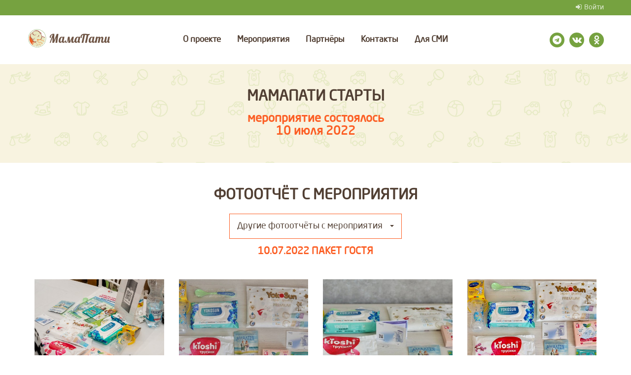

--- FILE ---
content_type: text/html; charset=UTF-8
request_url: https://mamaparty.ru/party/starty/?ALBUMS=406
body_size: 14238
content:
<!DOCTYPE html>
<html lang="ru" prefix="og: http://ogp.me/ns#">
<head>
<!-- Google Tag Manager -->
<!-- End Google Tag Manager -->

    <meta http-equiv="X-UA-Compatible" content="IE=edge">
    <meta name="viewport" content="width=device-width, initial-scale=1.0">

	<meta property="fb:admins" content="AbrosimovMV"/>
	<meta property="og:url" content="https://www.mamaparty.ru/party/starty/"/>
	<meta property="og:site_name" content="www.mamaparty.ru"/>
	<meta property="og:title" content="Приглашаем на Мамапати Старты"/>
	<meta property="og:type" content="website"/>
	<meta property="og:image" content="https://mamaparty.ru/upload/medialibrary/c06/c0624c142daf366f9c92dffec4bc21ce.jpg"/>
	<meta property="og:description" content="В Березы Парк пройдет спортивный праздник для всей семьи!"/>
	<meta name="author" content="Mamaparty.ru">
	<meta name="robots" content="index, follow">

	<meta http-equiv="Content-Type" content="text/html; charset=UTF-8"/>
<meta name="robots" content="index, follow"/>
<meta name="description" content="В Березы Парк пройдет спортивный праздник для всей семьи!"/>
<link href="https://unpkg.com/swiper/swiper-bundle.min.css" type="text/css" rel="stylesheet"/>
<link href="/bitrix/cache/css/s1/mamaparty_new/page_de50ecc40f8d05933ff673de9876d87e/page_de50ecc40f8d05933ff673de9876d87e_v1.css?1750933056385" type="text/css" rel="stylesheet"/>
<link href="/bitrix/cache/css/s1/mamaparty_new/template_d4ee26fe3839883bd8df43ce65a3f99f/template_d4ee26fe3839883bd8df43ce65a3f99f_v1.css?1750932996197417" type="text/css" data-template-style="true" rel="stylesheet"/>
	<title>Приглашаем на Мамапати Старты</title>
	<meta name="SKYPE_TOOLBAR" content="SKYPE_TOOLBAR_PARSER_COMPATIBLE"/>

	<!-- OLD JS AND CSS-->
						
			<!--OLD JS AND CSS -->

	<!--NEW STYLES-->
						<!--<link rel="stylesheet" href="/local/templates/mamaparty_new/style/bootstrap.css" type="text/css">
	<link rel="stylesheet" href="/local/templates/mamaparty_new/style/pushy.css" type="text/css">
	<link rel="stylesheet" href="/local/templates/mamaparty_new/style/style.css" type="text/css">-->

	<!-- load fonts -->
	<link rel="stylesheet" href="/local/templates/mamaparty_new/fonts/font-awesome/css/font-awesome.css" type="text/css">
	<link rel="stylesheet" href="/local/templates/mamaparty_new/fonts/NeoSansPro/NeoSansPro.css" type="text/css">
    <!--
	<link href="https://fonts.googleapis.com/css?family=Open+Sans&amp;subset=cyrillic" rel="stylesheet">
	-->
	<!--NEW STYLES-->

	<!-- load icon -->
	<link rel="icon" href="/local/templates/mamaparty_new/images/logo-64x64.png" sizes="32x32"/>
	<link rel="icon" href="/local/templates/mamaparty_new/images/logo-64x64.png" sizes="64x64"/>
	<!--<link rel="icon" href="images/logo-64x64.png" sizes="192x192" />-->
	<link rel="apple-touch-icon-precomposed" href="/local/templates/mamaparty_new/images/logo-64x64.png"/>
	<meta name="msapplication-TileImage" content="/local/templates/mamaparty_new/images/logo-64x64.png"/>
        <link rel="icon" href="/local/templates/mamaparty_new/images/favicon.svg" sizes="any" type="image/svg+xml">

	<!-- add JS -->
								
	
		


    </head>
<body id="top">
<!-- Google Tag Manager (noscript) -->
<noscript><iframe src="https://www.googletagmanager.com/ns.html?id=GTM-T56T53L" height="0" width="0" style="display:none;visibility:hidden"></iframe></noscript>
<!-- End Google Tag Manager (noscript) -->



<!-- Pushy Menu -->
<!--
		Дубликат верхнего меню для адаптивной версии
 -->
<nav class="pushy pushy-left">
	<div class="menu-main-container">
		
<ul id="menu-main" class="pushy-menu">


	
	
		
							<li class="menu-item"><a href="/about_the_mamaparty/" class="root-item">О проекте</a></li>
			
		
	
	

	
	
		
							<li class="menu-item"><a href="/party/" class="root-item-selected">Мероприятия</a></li>
			
		
	
	

	
	
		
							<li class="menu-item"><a href="/customer/" class="root-item">Партнёры</a></li>
			
		
	
	

	
	
		
							<li class="menu-item"><a href="/contacts/" class="root-item">Контакты</a></li>
			
		
	
	

	
	
		
							<li class="menu-item"><a href="/pressa/" class="root-item">Для СМИ</a></li>
			
		
	
	


</ul>
        <div class="vs_spacer_mono"></div>
		
		<!--<div class="vs_social">
			<a href="https://www.instagram.com/mamaparty_ru/" title="Наш Instagram" target="_blank" rel="noopener"><i class="fa fa-instagram" aria-hidden="true"></i></a>
			<a href="https://vk.com/1mamaparty" title="Мы в VK" target="_blank" rel="noopener"><i class="fa fa-vk" aria-hidden="true"></i></a>
			<a href="https://ok.ru/group/52894572871808" title="Мы в Одноклассниках" target="_blank" rel="noopener"><i class="fa fa-odnoklassniki" aria-hidden="true"></i></a>
		</div>-->
	</div>
</nav>
<!-- Site Overlay & Menu Button -->
<div class="site-overlay"></div>
<div class="menu-btn">
	<i class="fa fa-bars" aria-hidden="true"></i>
</div>
<!-- Pushy Menu END -->

<div class="wrapper">
	<!-- HEDAER -->
	<!--
			Верхнее меню
	 -->
	<header class="header">
		        <div class="vs_bg_color_g">
		            <div class="vs_container">
                <div class="row personal-bar">
                    <div class="col-md-12">
                        <div class="vs_login">
							                                <a href="/auth/auth.php" title="Войти"><i class="fa fa-sign-in" aria-hidden="true"></i>Войти</a>
                                <!--<a href="/auth/registration.php" title="Зарегистрироваться"><i class="fa fa-user-plus" aria-hidden="true"></i>Регистрация</a>-->
							                        </div>
						                    </div>
                </div>
            </div>
        </div>
				<div class="vs_container">
			<div class="row">
				<!-- logo -->
				<div class="col-md-2">
					<div class="vs_logo vs_center">
                        <a href="/"><img src="/local/templates/mamaparty_new/images/mp_logo.svg" alt="Mamaparty.ru" title="Праздники Mamaparty.ru"></a>
                        					</div>
				</div>
				<!-- main menu -->
				<div class="col-md-8 text-center">
					<div class="menu-main-container">
						
<ul class="nav-menu">


	
	
		
							<li class="menu-item"><a href="/about_the_mamaparty/" class="root-item">О проекте</a></li>
			
		
	
	

	
	
		
							<li class="menu-item"><a href="/party/" class="root-item-selected">Мероприятия</a></li>
			
		
	
	

	
	
		
							<li class="menu-item"><a href="/customer/" class="root-item">Партнёры</a></li>
			
		
	
	

	
	
		
							<li class="menu-item"><a href="/contacts/" class="root-item">Контакты</a></li>
			
		
	
	

	
	
		
							<li class="menu-item"><a href="/pressa/" class="root-item">Для СМИ</a></li>
			
		
	
	


</ul>
					</div>
				</div>
				<!-- social -->
				<div class="col-md-2">
					<div class="vs_social">
						<!--<a href="#facebook.com" title="Facebook" target="_blank" rel="noopener"><i class="fa fa-facebook" aria-hidden="true"></i></a>-->
						<a href="https://t.me/mamapartyfest" title="Наш Instagram" target="_blank" rel="noopener"><i class="fa fa-telegram" aria-hidden="true"></i></a>
						<a href="https://vk.com/1mamaparty" title="Мы в VK" target="_blank" rel="noopener"><i class="fa fa-vk" aria-hidden="true"></i></a>
						<a href="https://ok.ru/group/52894572871808" title="Мы в Одноклассниках" target="_blank" rel="noopener"><i class="fa fa-odnoklassniki" aria-hidden="true"></i></a>
					</div>
				</div>
			</div>
		</div>
	</header>
	<!-- HEADER END -->






<pre></pre>
    <!-- PROMO Release -->
    <!--
			Блок для пост-релиза по итогам прошедшего мероприятия

			- Блок оторажается, если мероприятие уже состоялось

			- Контент в div.vs_release отображается ТОЛЬКО в случае наличия детального описания инфоблока
			- в h2.vs_section_title пишется название мероприятия
			- в h3.vs_color_o пишется дата проведения мероприятия в указанном формате
	 -->
    <section id="promo_release" class="vs_bg_pattern">
        <div class="row">
                        <!-- #TITLE# -->
            <h2 class="vs_section_title vs_center">МамаПати Старты</h2>
            <!-- #DATE# -->
            <h3 class="vs_color_o  vs_center"><strong>мероприятие состоялось<br/>10 июля 2022</strong></h3>
            <div class="vs_spacer_mono"></div>
        </div>

        <div class="vs_container">
            <div class="row">
                
            </div>

        </div>
    </section>
    <!-- PROMO Release END -->
        <section id="promo_release_gallery">
        <div class="vs_container">
            <div class="row">
                <h2 class="vs_section_title vs_center">Фотоотчёт с мероприятия</h2>

                <!-- GALLERY DATA (reload by selecting items in ul.dropdown-menu) { -->
                <div class="vs_gallery col-md-12">

                    <!-- Current gallery title -->

                    <!-- gallery selector (отображается, если количество галерей > 1) -->
                                            <div class="dropdown vs_center">
                            <button class="btn btn-default dropdown-toggle" type="button" id="gallery-dropdownMenu" data-toggle="dropdown" aria-haspopup="true" aria-expanded="true">Другие фотоотчёты <span class="dcaption">с мероприятия</span><span class="caret"></span></button>
                            <ul class="dropdown-menu" aria-labelledby="gallery-dropdownMenu">
                                                                                                        <li><a href="/party/starty/?ALBUMS=397">10.07.2022 Тур 1_Киоши</a></li>
                                                                                                        <li><a href="/party/starty/?ALBUMS=398">10.07.2022 Тур 2_ТД Курносики</a></li>
                                                                                                        <li><a href="/party/starty/?ALBUMS=399">10.07.2022 Тур 3_Йокосан</a></li>
                                                                                                        <li><a href="/party/starty/?ALBUMS=400">10.07.2022 Тур 4_Джунис</a></li>
                                                                                                        <li><a href="/party/starty/?ALBUMS=401">10.07.2022 Тур 5_Беллакт</a></li>
                                                                                                        <li><a href="/party/starty/?ALBUMS=402">10.07.2022 Фото гостей</a></li>
                                                                                                        <li><a href="/party/starty/?ALBUMS=403">10.07.2022 Детская анимания и МК</a></li>
                                                                                                        <li><a href="/party/starty/?ALBUMS=404">10.07.2022 МК Партнеров</a></li>
                                                                                                        <li><a href="/party/starty/?ALBUMS=405">10.07.2022 НАГРАЖДЕНИЯ</a></li>
                                                                                                        <li><a href="/party/starty/?ALBUMS=406">10.07.2022 Пакет гостя</a></li>
                                                                                                        <li><a href="/party/starty/?ALBUMS=407">10.07.2022 ПАРТНЕРЫ</a></li>
                                                                                                        <li><a href="/party/starty/?ALBUMS=408">10.07.2022 Разные фото с забегов</a></li>
                                                                                                        <li><a href="/party/starty/?ALBUMS=409">10.07.2022 Тренировки и худ МК</a></li>
                                                            </ul>
                        </div>
                    
                    <!-- Current gallery content (page + nav wrapper) { -->
                        <div class="gallery-content">
        <div class="vs_gallery_block row">
            <h3 class="vs_color_o vs_center vs_gallery_title">10.07.2022 Пакет гостя</h3>
			                
                <!-- gallery item -->
                <div class="col-md-3 col-xs-6 gallery-item">
                    <a class="ga" href="/upload/resize_cache/iblock/f6f/800_800_1/f6f8fdba31753626e98b267edbd505fb.jpg" data-fancybox="group">
                        <div class="gallery-container" style="background-image: url(/upload/iblock/0d2/0d2b956b4cad81518f8699e169d642de.jpg)"></div>
                    </a>
                    <a class="ga2" href="/upload/iblock/f6f/f6f8fdba31753626e98b267edbd505fb.jpg" target="_blank">
                        <i class="fa fa-download"></i>
                        <span>Скачать оригинал (616.7 Кб)</span>
                    </a>
                </div>
			                
                <!-- gallery item -->
                <div class="col-md-3 col-xs-6 gallery-item">
                    <a class="ga" href="/upload/resize_cache/iblock/d77/800_800_1/d7743bf6278c3a84c2967c7d22c50a31.jpeg" data-fancybox="group">
                        <div class="gallery-container" style="background-image: url(/upload/iblock/379/379d093b6b7d9cc474f69d806b04973c.jpeg)"></div>
                    </a>
                    <a class="ga2" href="/upload/iblock/d77/d7743bf6278c3a84c2967c7d22c50a31.jpeg" target="_blank">
                        <i class="fa fa-download"></i>
                        <span>Скачать оригинал (180.8 Кб)</span>
                    </a>
                </div>
			                
                <!-- gallery item -->
                <div class="col-md-3 col-xs-6 gallery-item">
                    <a class="ga" href="/upload/resize_cache/iblock/b42/800_800_1/b427b3b4cca3141cedae0f79ede9dc9a.jpeg" data-fancybox="group">
                        <div class="gallery-container" style="background-image: url(/upload/iblock/7a1/7a123a25af21cb601b3243944482ffd5.jpeg)"></div>
                    </a>
                    <a class="ga2" href="/upload/iblock/b42/b427b3b4cca3141cedae0f79ede9dc9a.jpeg" target="_blank">
                        <i class="fa fa-download"></i>
                        <span>Скачать оригинал (127.6 Кб)</span>
                    </a>
                </div>
			                
                <!-- gallery item -->
                <div class="col-md-3 col-xs-6 gallery-item">
                    <a class="ga" href="/upload/resize_cache/iblock/a59/800_800_1/a593b81a6a88726ee10da51cc981108d.jpeg" data-fancybox="group">
                        <div class="gallery-container" style="background-image: url(/upload/iblock/992/992ae566da1c912a7bf915103784179b.jpeg)"></div>
                    </a>
                    <a class="ga2" href="/upload/iblock/a59/a593b81a6a88726ee10da51cc981108d.jpeg" target="_blank">
                        <i class="fa fa-download"></i>
                        <span>Скачать оригинал (228.7 Кб)</span>
                    </a>
                </div>
			                
                <!-- gallery item -->
                <div class="col-md-3 col-xs-6 gallery-item">
                    <a class="ga" href="/upload/resize_cache/iblock/ad1/800_800_1/ad1fe0abe180d84059497db36320f2c1.jpeg" data-fancybox="group">
                        <div class="gallery-container" style="background-image: url(/upload/iblock/d2e/d2e50a3ec45876ff7117af0e22edc7ee.jpeg)"></div>
                    </a>
                    <a class="ga2" href="/upload/iblock/ad1/ad1fe0abe180d84059497db36320f2c1.jpeg" target="_blank">
                        <i class="fa fa-download"></i>
                        <span>Скачать оригинал (138.8 Кб)</span>
                    </a>
                </div>
			        </div>
		            <br/>		    </div>
                    <!-- } Current gallery content -->

                </div>
                <!-- } GALLERY DATA  -->

            </div>
        </div>
    </section>
    <!-- PROMO Release Gallery END -->
    <!-- PROMO Hypercomments -->
    <!--
		HyperComments.

		- Выводятся под галереей если праздник уже состоялся
		- В инфоблоке праздника необходимо необязательное свойство для xid комментариев (идентификатор комментариев).
		- Если поле идентификатора пустое - использовать xid = 'mp' + ID_элемента_инфоблока
	-->
        <section id="promo_comments" class="vs_center vs_c_block">
        <div class="vs_container">
            <div class="row">
                <div class="col-md-8 col-md-offset-2">
                    <div id="hypercomments_widget"></div>
                                        <a href="http://hypercomments.com" class="hc-link" title="comments widget">comments powered by HyperComments</a>
                </div>
            </div>
        </div>
    </section>
    <!-- PROMO Hypercomments END -->


        

	        <section id="promo_speaker" class="vs_center">
            <div class="vs_container">
                <div class="row">
                    <h2 class="vs_section_title ">Активности</h2>

                    <div class="other-leading clearfix">
                        <!-- #CONTENT# { -->
						                            <!-- Speaker -->
                            <div class="col-md-3 col-md-6 speaker-box">
                                                                <a href="/activities/master-klassy-dlya-detey-/"><img loading="lazy" alt="МАСТЕР-КЛАССЫ ДЛЯ ДЕТЕЙ" src="/upload/resize_cache/iblock/584/250_250_1/5849cef9a47560f196d6db8a3992ef6c.jpg" title="МАСТЕР-КЛАССЫ ДЛЯ ДЕТЕЙ"></a>
                                <a href="/activities/master-klassy-dlya-detey-/"><p class="fio">
									МАСТЕР-КЛАССЫ ДЛЯ ДЕТЕЙ<br>
                </p></a>
                                <p class="about-speaker">
									<a href="https://mamaparty.ru/activities/master-klassy-dlya-detey-/" target="_blank"><b>ПОДРОБНЕЕ</b></a>                                </p>
                            </div>
						                            <!-- Speaker -->
                            <div class="col-md-3 col-md-6 speaker-box">
                                                                <a href="/activities/yarmarka/"><img loading="lazy" alt="ВЫСТАВКА-ПРОДАЖА" src="/upload/resize_cache/iblock/a95/250_250_1/a955a71caaaba39252f80a7d6cbd3324.jpg" title="ВЫСТАВКА-ПРОДАЖА"></a>
                                <a href="/activities/yarmarka/"><p class="fio">
									ВЫСТАВКА-ПРОДАЖА<br>
                </p></a>
                                <p class="about-speaker">
									                                </p>
                            </div>
						                            <!-- Speaker -->
                            <div class="col-md-3 col-md-6 speaker-box">
                                                                <a href="/activities/polzunki-naperegonki/"><img loading="lazy" alt="ПОЛЗУНКИ НАПЕРЕГОНКИ" src="/upload/resize_cache/iblock/400/250_250_1/4003cc9e44eae39914e81b0f2ecda88b.jpg" title="ПОЛЗУНКИ НАПЕРЕГОНКИ"></a>
                                <a href="/activities/polzunki-naperegonki/"><p class="fio">
									ПОЛЗУНКИ НАПЕРЕГОНКИ<br>
                </p></a>
                                <p class="about-speaker">
									ЗАПИСЬ&nbsp;ЗАКРЫТА                                </p>
                            </div>
						                            <!-- Speaker -->
                            <div class="col-md-3 col-md-6 speaker-box">
                                                                <a href="/activities/foto-konkursy-dlya-gostey-na-luchshee-lyubitelskoe-foto-na-mamapati/"><img loading="lazy" alt="НОВОГОДНИЕ ФОТОЗОНЫ" src="/upload/resize_cache/iblock/d51/250_250_1/sccuyb8kj4fh7yvye6mq0jze3gd06gij.jpeg" title="НОВОГОДНИЕ ФОТОЗОНЫ"></a>
                                <a href="/activities/foto-konkursy-dlya-gostey-na-luchshee-lyubitelskoe-foto-na-mamapati/"><p class="fio">
									НОВОГОДНИЕ ФОТОЗОНЫ<br>
                </p></a>
                                <p class="about-speaker">
									<a href="https://mamaparty.ru/activities/foto-konkursy-dlya-gostey-na-luchshee-lyubitelskoe-foto-na-mamapati/"><b>ПОДРОБНЕЕ</b></a>                                </p>
                            </div>
						                    </div>
        </section>

	


    










        <section id="promo_schedule" class="vs_center">
            <div class="vs_container">
                <div class="row">
                    <div class="col-md-8 col-md-offset-2">
                        <h2 class="vs_section_title">Программа мероприятия</h2>
                        <!-- #CONTENT# { -->
                        <!-- item v1 -->

						                            <h2 class="vs_section_title">10.07.2022</h2>




                        <table class="schedule_term">
                            <tbody>
                                                        <tr>
                                <td class="term_time">
                                    <div>
                                        10:30 — 11:00&nbsp; &nbsp;
                                    </div>
                                </td>
                                <td class="term_icon">
                                    <div class="vs_point">
                                    </div>
									                                                                                                                                        <div class="mimg mdiv" style="background-image: url(/upload/resize_cache/iblock/3dd/250_250_1/3dde420589c7ecca23b116bd017e7b78.jpg);">
										                                    
                                    
                                    </div>
                                    <br>
                                </td>

                                                                <td class="term_info">



                                    <h3>
                                                                                Двери открыты, регистрация гостей                                    </h3>

									
                                                                        <br>
                                </td>
                                
								
                            </tr>
							                            <tr>
                                <td class="term_time">
                                    <div>
                                        11:00 — 11:30&nbsp; &nbsp;
                                    </div>
                                </td>
                                <td class="term_icon">
                                    <div class="vs_point">
                                    </div>
									                                                                                                                                        <div class="mimg mdiv" style="background-image: url(/upload/resize_cache/iblock/24f/250_250_1/24f3db2033ffb440aa2af9b5cae47125.jpg);">
										                                    
                                    
                                    </div>
                                    <br>
                                </td>

                                                                <td class="term_info">



                                    <h3>
                                                                                    <i class="fa fa-thumbs-o-up" aria-hidden="true"></i>
                                                                                Тур забега №1                                    </h3>

									
                                                                        <br>
                                </td>
                                
								
                            </tr>
							                            <tr>
                                <td class="term_time">
                                    <div>
                                        11:30 — 15:30&nbsp; &nbsp;
                                    </div>
                                </td>
                                <td class="term_icon">
                                    <div class="vs_point">
                                    </div>
									                                                                                                                                        <div class="mimg mdiv" style="background-image: url(/upload/resize_cache/iblock/c4a/250_250_1/c4af3e655cb930527fb1bad4a9ee0a07.jpg);">
										                                    
                                    
                                    </div>
                                    <br>
                                </td>

                                                                <td class="term_info">



                                    <h3>
                                                                                    <i class="fa fa-thumbs-o-up" aria-hidden="true"></i>
                                                                                Анимационная программа от Berezy Park 0+                                    </h3>

									
                                                                        <br>
                                </td>
                                
								
                            </tr>
							                            <tr>
                                <td class="term_time">
                                    <div>
                                        11:45 — 12:15&nbsp; &nbsp;
                                    </div>
                                </td>
                                <td class="term_icon">
                                    <div class="vs_point">
                                    </div>
									                                                                                                                                        <div class="mimg mdiv" style="background-image: url(/upload/resize_cache/iblock/74f/250_250_1/74f0ed3a584220fcce062f39c8dc0638.jpg);">
										                                    
                                    
                                    </div>
                                    <br>
                                </td>

                                                                <td class="term_info">



                                    <h3>
                                                                                    <i class="fa fa-thumbs-o-up" aria-hidden="true"></i>
                                                                                Тур забега №2                                    </h3>

									
                                                                        <br>
                                </td>
                                
								
                            </tr>
							                            <tr>
                                <td class="term_time">
                                    <div>
                                        12:30 — 13:30&nbsp; &nbsp;
                                    </div>
                                </td>
                                <td class="term_icon">
                                    <div class="vs_point">
                                    </div>
									                                                                                                                                        <div class="mimg mdiv" style="background-image: url(/upload/resize_cache/iblock/62e/250_250_1/62e8d591a6b731c099143f0a3198ddcb.jpg);">
										                                    
                                    
                                    </div>
                                    <br>
                                </td>

                                                                <td class="term_info">



                                    <h3>
                                                                                    <i class="fa fa-thumbs-o-up" aria-hidden="true"></i>
                                                                                Спортивный квест “Карта Сокровищ” от студии Black Bird для детей от 4 до 7 лет.                                    </h3>

									
                                                                        <br>
                                </td>
                                
								
                            </tr>
							                            <tr>
                                <td class="term_time">
                                    <div>
                                        12:30 — 13:00&nbsp; &nbsp;
                                    </div>
                                </td>
                                <td class="term_icon">
                                    <div class="vs_point">
                                    </div>
									                                                                                                                                        <div class="mimg mdiv" style="background-image: url(/upload/resize_cache/iblock/5fc/250_250_1/5fc9f8bceac7be9e77beca2c62c7e770.png);">
										                                    
                                    
                                    </div>
                                    <br>
                                </td>

                                                                <td class="term_info">



                                    <h3>
                                                                                    <i class="fa fa-thumbs-o-up" aria-hidden="true"></i>
                                                                                Тур забега №3                                    </h3>

									
                                                                            <p><a href="https://docs.google.com/forms/d/e/1FAIpQLSfkTsdjySqxaO1rgHvparNE4FjrkyYapRPbIQB4Uji9AsDogw/viewform"><b>ЗАПИСАТЬСЯ НА ЗАБЕГ</b></a></p>
                                                                        <br>
                                </td>
                                
								
                            </tr>
							                            <tr>
                                <td class="term_time">
                                    <div>
                                        12:55 — 14:00&nbsp; &nbsp;
                                    </div>
                                </td>
                                <td class="term_icon">
                                    <div class="vs_point">
                                    </div>
									                                                                                                                                        <div class="mimg mdiv" style="background-image: url(/upload/resize_cache/iblock/4e5/250_250_1/4e5142e7c1000940e79c0c032b05dafd.jpg);">
										                                    
                                    
                                    </div>
                                    <br>
                                </td>

                                                                <td class="term_info">



                                    <h3>
                                                                                    <i class="fa fa-thumbs-o-up" aria-hidden="true"></i>
                                                                                Спортивная тренировка на выносливость для мам и пап                                     </h3>

									
                                                                            <p><a href="https://docs.google.com/forms/d/1rdVA5WGAcoDe-u1eRz_SSTyxT8phIegix97ymdsJ2hw/edit" target="_blank">ЗАПИСАТЬСЯ НА ТРЕНИРОВКУ</a></p>
                                                                        <br>
                                </td>
                                
								
                            </tr>
							                            <tr>
                                <td class="term_time">
                                    <div>
                                        12:55 — 13:15&nbsp; &nbsp;
                                    </div>
                                </td>
                                <td class="term_icon">
                                    <div class="vs_point">
                                    </div>
									                                                                                                                                        <div class="mimg mdiv" style="background-image: url(/upload/iblock/0f4/0f4aef1101c90e84e1a52a715eddc9ac.jpg);">
										                                    
                                    
                                    </div>
                                    <br>
                                </td>

                                                                <td class="term_info">



                                    <h3>
                                                                                Награждение победителей фотоконкурсв                                    </h3>

									
                                                                        <br>
                                </td>
                                
								
                            </tr>
							                            <tr>
                                <td class="term_time">
                                    <div>
                                        13:00 — 13:20&nbsp; &nbsp;
                                    </div>
                                </td>
                                <td class="term_icon">
                                    <div class="vs_point">
                                    </div>
									
                                    											                                                <div class="mimg mdiv" style="background-image: url(/upload/iblock/295/295482f57afb3a2270ddf1213cae1754.jpg);">
																				
                                    </div>
                                    <br>
                                </td>

                                
								                                    <td class="term_info">


                                        <h3>Мастер-класс  “Водные процедуры для малыша: как правильно”</h3>

										                                        <h4><i class="fa fa-microphone" aria-hidden="true"></i>
                                                                                        </h4>
                                        <p>
									        												<p>
	 Ведущий: тренер по грудничковому плаванию сети студий раннего плавания “АКВАПУПС"
</p>
 <br><br>
                                                                                    </p>
                                    </td>
								
                            </tr>
							                            <tr>
                                <td class="term_time">
                                    <div>
                                        13:25 — 13:45&nbsp; &nbsp;
                                    </div>
                                </td>
                                <td class="term_icon">
                                    <div class="vs_point">
                                    </div>
									
                                    											                                                <div class="mimg mdiv" style="background-image: url(/upload/iblock/5b5/5b52bd3e2daa83f011e97b810485bf68.jpg);">
																				
                                    </div>
                                    <br>
                                </td>

                                
								                                    <td class="term_info">


                                        <h3>Мастер-класс “Тонкости и секреты выбора товаров для кормления” </h3>

										                                        <h4><i class="fa fa-microphone" aria-hidden="true"></i>
                                                                                        </h4>
                                        <p>
									        												<p>
	 Ведущий: Екатерина Никитина , мама троих детей, представитель “Dr. Brown’s Russia”.<br>
</p>
 <br><br>
                                                                                    </p>
                                    </td>
								
                            </tr>
							                            <tr>
                                <td class="term_time">
                                    <div>
                                        13:50 — 14:10&nbsp; &nbsp;
                                    </div>
                                </td>
                                <td class="term_icon">
                                    <div class="vs_point">
                                    </div>
									
                                    											                                                <div class="mimg mdiv" style="background-image: url(/upload/iblock/fbf/fbf7ef5192221a3bd1aac614769f9082.jpg);">
																				
                                    </div>
                                    <br>
                                </td>

                                
								                                    <td class="term_info">


                                        <h3>Мастер-класс "Уникальные подгузники для жары: об отличиях и преимуществах"</h3>

										                                        <h4><i class="fa fa-microphone" aria-hidden="true"></i>
                                                                                        </h4>
                                        <p>
									        												<p>
</p>
<p>
	 Ведущие: Нелли Полухина и Сергей Андриянов, представители бренда “Киоши”
</p>
 <br><br>
                                                                                    </p>
                                    </td>
								
                            </tr>
							                            <tr>
                                <td class="term_time">
                                    <div>
                                        14:00 — 14:30&nbsp; &nbsp;
                                    </div>
                                </td>
                                <td class="term_icon">
                                    <div class="vs_point">
                                    </div>
									                                                                                                                                        <div class="mimg mdiv" style="background-image: url(/upload/resize_cache/iblock/e2b/250_250_1/e2b088e0f92b4aa92c5da3aa7988cda3.jpg);">
										                                    
                                    
                                    </div>
                                    <br>
                                </td>

                                                                <td class="term_info">



                                    <h3>
                                                                                    <i class="fa fa-thumbs-o-up" aria-hidden="true"></i>
                                                                                Тур забега №4                                    </h3>

									
                                                                            <p><a href="https://docs.google.com/forms/d/e/1FAIpQLSfkTsdjySqxaO1rgHvparNE4FjrkyYapRPbIQB4Uji9AsDogw/viewform"><b>ЗАПИСАТЬСЯ НА ЗАБЕГ</b></a></p>
                                                                        <br>
                                </td>
                                
								
                            </tr>
							                            <tr>
                                <td class="term_time">
                                    <div>
                                        14:00 — 15:00&nbsp; &nbsp;
                                    </div>
                                </td>
                                <td class="term_icon">
                                    <div class="vs_point">
                                    </div>
									                                                                                                                                        <div class="mimg mdiv" style="background-image: url(/upload/resize_cache/iblock/43b/250_250_1/43b20ee34967f15ada669e9e8528fe8d.jpg);">
										                                    
                                    
                                    </div>
                                    <br>
                                </td>

                                                                <td class="term_info">



                                    <h3>
                                                                                    <i class="fa fa-thumbs-o-up" aria-hidden="true"></i>
                                                                                Танцевальный hip-hop мастер-класс для детей                                    </h3>

									
                                                                        <br>
                                </td>
                                
								
                            </tr>
							                            <tr>
                                <td class="term_time">
                                    <div>
                                        14:00 — 15:00&nbsp; &nbsp;
                                    </div>
                                </td>
                                <td class="term_icon">
                                    <div class="vs_point">
                                    </div>
									                                                                                                                                        <div class="mimg mdiv" style="background-image: url(/upload/resize_cache/iblock/020/250_250_1/0206621aeb1cb32126f4b73f59f19d35.jpg);">
										                                    
                                    
                                    </div>
                                    <br>
                                </td>

                                                                <td class="term_info">



                                    <h3>
                                                                                    <i class="fa fa-thumbs-o-up" aria-hidden="true"></i>
                                                                                Стрейчинг-тренировка (растяжка) для мам и пап                                    </h3>

									
                                                                            <p><a href="https://docs.google.com/forms/d/1fLF5zFtIrxbjsKnGw2BMM9lyMryfo2Z9sRizHPjoExE/edit" target="_blank">ЗАПИСАТЬСЯ НА ТРЕНИРОВКУ</a></p>
                                                                        <br>
                                </td>
                                
								
                            </tr>
							                            <tr>
                                <td class="term_time">
                                    <div>
                                        14:00 — 15:00&nbsp; &nbsp;
                                    </div>
                                </td>
                                <td class="term_icon">
                                    <div class="vs_point">
                                    </div>
									                                                                                                                                        <div class="mimg mdiv" style="background-image: url(/upload/resize_cache/iblock/078/250_250_1/078bf36d5c4f351c00110d9ade1baf62.jpg);">
										                                    
                                    
                                    </div>
                                    <br>
                                </td>

                                                                <td class="term_info">



                                    <h3>
                                                                                    <i class="fa fa-thumbs-o-up" aria-hidden="true"></i>
                                                                                Акварельный мастер-класс для беременных. Art-терапия на свежем воздухе                                    </h3>

									
                                                                            <p><a href="https://docs.google.com/forms/d/1gVG7rEneIrpIRZRt2zCKOaHT24OLmM_U4uBumtPoRa0/viewform?edit_requested=true" target="_blank"><b>ЗАПИСАТЬСЯ НА МК</b></a></p>
                                                                        <br>
                                </td>
                                
								
                            </tr>
							                            <tr>
                                <td class="term_time">
                                    <div>
                                        15:00 — 15:30&nbsp; &nbsp;
                                    </div>
                                </td>
                                <td class="term_icon">
                                    <div class="vs_point">
                                    </div>
									                                                                                                                                        <div class="mimg mdiv" style="background-image: url(/upload/resize_cache/iblock/8c2/250_250_1/8c20e5c2031d1e4414f99d05c41fa5fb.jpg);">
										                                    
                                    
                                    </div>
                                    <br>
                                </td>

                                                                <td class="term_info">



                                    <h3>
                                                                                    <i class="fa fa-thumbs-o-up" aria-hidden="true"></i>
                                                                                Тур забега №5                                    </h3>

									
                                                                        <br>
                                </td>
                                
								
                            </tr>
							                            <tr>
                                <td class="term_time">
                                    <div>
                                        15:30 — 15:40&nbsp; &nbsp;
                                    </div>
                                </td>
                                <td class="term_icon">
                                    <div class="vs_point">
                                    </div>
									                                                                                                                                        <div class="mimg mdiv" style="background-image: url(/upload/iblock/bb0/bb0550087ae4146719e40bdfda38659a.jpg);">
										                                    
                                    
                                    </div>
                                    <br>
                                </td>

                                                                <td class="term_info">



                                    <h3>
                                                                                Награждение победителей фотоконкурса                                    </h3>

									
                                                                        <br>
                                </td>
                                
								
                            </tr>
							                            <tr>
                                <td class="term_time">
                                    <div>
                                        15:45 — 16:00&nbsp; &nbsp;
                                    </div>
                                </td>
                                <td class="term_icon">
                                    <div class="vs_point">
                                    </div>
									                                                                                                                                        <div class="mimg mdiv" style="background-image: url(/upload/resize_cache/iblock/442/250_250_1/44230d94d796e34e466e84af0314ccb3.jpg);">
										                                    
                                    
                                    </div>
                                    <br>
                                </td>

                                                                <td class="term_info">



                                    <h3>
                                                                                Шоу воздушных гимнастов                                    </h3>

									
                                                                        <br>
                                </td>
                                
								
                            </tr>
							                            <tr>
                                <td class="term_time">
                                    <div>
                                        16:00 — 17:00&nbsp; &nbsp;
                                    </div>
                                </td>
                                <td class="term_icon">
                                    <div class="vs_point">
                                    </div>
									                                                                                                                                        <div class="mimg mdiv" style="background-image: url(/upload/resize_cache/iblock/a75/250_250_1/a750d54963131c485b6281b13f6acb0e.jpg);">
										                                    
                                    
                                    </div>
                                    <br>
                                </td>

                                                                <td class="term_info">



                                    <h3>
                                                                                    <i class="fa fa-thumbs-o-up" aria-hidden="true"></i>
                                                                                Семейный турнир по волейболу.                                    </h3>

									
                                                                        <br>
                                </td>
                                
								
                            </tr>
							                            <tr>
                                <td class="term_time">
                                    <div>
                                        16:00 — 17:00&nbsp; &nbsp;
                                    </div>
                                </td>
                                <td class="term_icon">
                                    <div class="vs_point">
                                    </div>
									                                                                                                                                        <div class="mimg mdiv" style="background-image: url(/upload/resize_cache/iblock/c78/250_250_1/c78cbee0547ad909f6279597f8323f31.png);">
										                                    
                                    
                                    </div>
                                    <br>
                                </td>

                                                                <td class="term_info">



                                    <h3>
                                                                                    <i class="fa fa-thumbs-o-up" aria-hidden="true"></i>
                                                                                Танцевальная тренировка Табата                                    </h3>

									
                                                                            <p>Тренировка пройдет на сцене и деревянном настиле для всех желающих без записи</p>
                                                                        <br>
                                </td>
                                
								
                            </tr>
							                            </tbody>
                            </table>
                        
                        <!-- } #CONTENT# -->
                    </div>
                </div>
            </div>
        </section>








    <!-- Owner -->
    <!-- Info Partners -->
    <section id="promo_ipartners" class="vs_center personal_brands">
        <!-- title
    <div class="vs_c_block">
        <h2 class="vs_section_title vs_w_block">Информационные партнёры</h2>
    </div>
    <!-- content -->
        <div class="vs_container">
            <h2 class="vs_section_title vs_w_block">Информационные партнёры</h2>
            <div class="row">
                                    <!-- Partner # -->
                    <div class="col-md-2 col-md-3 partner-block-2 vs_valign_m ">
                        <div class="row">

							
                            <a href="https://kudago.com/msk/" title="KudaGo" target="_blank" rel="nofollow">                                                                    <div class="img text-center" style="background-image: url(/upload/iblock/aa1/aa1da94d04c2ab4d3d14cad9582c054c.jpeg)"></div>
                                                            </a>                                                    </div>
                    </div>
                                    <!-- Partner # -->
                    <div class="col-md-2 col-md-3 partner-block-2 vs_valign_m ">
                        <div class="row">

							
                            <a href="/customer/liberty/" title="Liberty" target="_blank" rel="nofollow">                                                                    <div class="img text-center" style="background-image: url(/upload/iblock/8fb/8fb4f8283ea6c8c92e4c899eb74487f9.jpeg)"></div>
                                                            </a>                                                    </div>
                    </div>
                                    <!-- Partner # -->
                    <div class="col-md-2 col-md-3 partner-block-2 vs_valign_m ">
                        <div class="row">

							
                            <a href="/customer/letidor-ru/" title="Letidor.ru" target="_blank" rel="nofollow">                                                                    <div class="img text-center" style="background-image: url(/upload/iblock/d47/d47e31ec0325b161560284a001246858.png)"></div>
                                                            </a>                                                    </div>
                    </div>
                                    <!-- Partner # -->
                    <div class="col-md-2 col-md-3 partner-block-2 vs_valign_m ">
                        <div class="row">

							
                            <a href="/customer/leopony/" title="Leopony" target="_blank" rel="nofollow">                                                                    <div class="img text-center" style="background-image: url(/upload/iblock/93e/93e899978ba66ec1419578fd8c02bccb.png)"></div>
                                                            </a>                                                    </div>
                    </div>
                                    <!-- Partner # -->
                    <div class="col-md-2 col-md-3 partner-block-2 vs_valign_m ">
                        <div class="row">

							
                            <a href="/customer/roditeli-za-mir-bez-prestupnosti-nasiliya-i-narkotikov/" title="Родители за мир без преступности, насилия и наркотиков" target="_blank" rel="nofollow">                                                                    <div class="img text-center" style="background-image: url(/upload/iblock/ca5/ca536389ac527ccc4c7de9f34c4fe0df.jpg)"></div>
                                                            </a>                                                    </div>
                    </div>
                                    <!-- Partner # -->
                    <div class="col-md-2 col-md-3 partner-block-2 vs_valign_m ">
                        <div class="row">

							
                            <a href="https://www.ponymashka.ru" title="Понимашка" target="_blank" rel="nofollow">                                                                    <div class="img text-center" style="background-image: url(/upload/iblock/cb1/cb13d34f9b5706bc2641ffeefda4c4cc.png)"></div>
                                                            </a>                                                    </div>
                    </div>
                            </div>
        </div>
    </section>
    <!-- Partners -->
    <section id="promo_partners" class="vs_center personal_brands">
        <!-- title
    <div class="vs_c_block">
        <h2 class="vs_section_title vs_w_block">Партнёры</h2>
    </div>
    <!-- content -->
        <div class="vs_container">
            <h2 class="vs_section_title vs_w_block">Партнёры</h2>
            <div class="row">
                                    <!-- Partner # -->
                    <div class="col-md-2 col-md-3 partner-block-2 vs_valign_m ">
                        <div class="row">
							                            <a href="/customer/joonies/" title="Joonies" target="_blank" rel="nofollow">                                                                    <div class="img text-center" style="background-image: url(/upload/iblock/209/q0enpa9zshhyttwn2e4ummq12yt2udnq.png)"></div>
                                                                                            </a>                                                    </div>
                    </div>
                                    <!-- Partner # -->
                    <div class="col-md-2 col-md-3 partner-block-2 vs_valign_m ">
                        <div class="row">
							                            <a href="/customer/kabrita/" title="Kabrita" target="_blank" rel="nofollow">                                                                    <div class="img text-center" style="background-image: url(/upload/iblock/7ac/7ac707d1e16788b9301a55e71090ddc3.jpg)"></div>
                                                                                            </a>                                                    </div>
                    </div>
                                    <!-- Partner # -->
                    <div class="col-md-2 col-md-3 partner-block-2 vs_valign_m ">
                        <div class="row">
							                            <a href="/customer/frutonyanya/" title="ФрутоНяня" target="_blank" rel="nofollow">                                                                    <div class="img text-center" style="background-image: url(/upload/iblock/7aa/7aa277c4ac2ef417965c0637a1d530d2.jpg)"></div>
                                                                                            </a>                                                    </div>
                    </div>
                                    <!-- Partner # -->
                    <div class="col-md-2 col-md-3 partner-block-2 vs_valign_m ">
                        <div class="row">
							                            <a href="/customer/dr-brown-s/" title="Dr. Brown's" target="_blank" rel="nofollow">                                                                    <div class="img text-center" style="background-image: url(/upload/iblock/570/5703a16c21ea11a1e33ab01f96198dd4.jpg)"></div>
                                                                                            </a>                                                    </div>
                    </div>
                                    <!-- Partner # -->
                    <div class="col-md-2 col-md-3 partner-block-2 vs_valign_m ">
                        <div class="row">
							                            <a href="/customer/yokosun/" title="YokoSun" target="_blank" rel="nofollow">                                                                    <div class="img text-center" style="background-image: url(/upload/iblock/be5/jkowltumz9xnmrb2u135ptqy8r6snnke.png)"></div>
                                                                                            </a>                                                    </div>
                    </div>
                                    <!-- Partner # -->
                    <div class="col-md-2 col-md-3 partner-block-2 vs_valign_m ">
                        <div class="row">
							                            <a href="/customer/babushkino-lukoshko/" title="Бабушкино Лукошко" target="_blank" rel="nofollow">                                                                    <div class="img text-center" style="background-image: url(/upload/iblock/fbf/sqhh6p9lp5lgmqkpjguhj6ug1yag62bn.png)"></div>
                                                                                            </a>                                                    </div>
                    </div>
                                    <!-- Partner # -->
                    <div class="col-md-2 col-md-3 partner-block-2 vs_valign_m ">
                        <div class="row">
							                            <a href="/customer/brend.php?ELEMENT_ID=64713" title="ГК «Сладкая сказка»" target="_blank" rel="nofollow">                                                                    <div class="img text-center" style="background-image: url(/upload/iblock/e9b/e9b80c86e4797c8d5db9261dc0c477c7.jpg)"></div>
                                                                                            </a>                                                    </div>
                    </div>
                                    <!-- Partner # -->
                    <div class="col-md-2 col-md-3 partner-block-2 vs_valign_m ">
                        <div class="row">
							                            <a href="/customer/brend.php?ELEMENT_ID=125770" title="Сеть студий раннего плавания АКВАПУПС" target="_blank" rel="nofollow">                                                                    <div class="img text-center" style="background-image: url(/upload/iblock/4f7/05pmb5624gul2gh2s67k2dh9h4s64a1r.png)"></div>
                                                                                            </a>                                                    </div>
                    </div>
                                    <!-- Partner # -->
                    <div class="col-md-2 col-md-3 partner-block-2 vs_valign_m ">
                        <div class="row">
							                            <a href="/customer/bellakt/" title="Беллакт" target="_blank" rel="nofollow">                                                                    <div class="img text-center" style="background-image: url(/upload/iblock/339/339eb64612f6a8a3d2fed5d7698f5611.png)"></div>
                                                                                            </a>                                                    </div>
                    </div>
                                    <!-- Partner # -->
                    <div class="col-md-2 col-md-3 partner-block-2 vs_valign_m ">
                        <div class="row">
							                            <a href="/customer/brend.php?ELEMENT_ID=127055" title="bella baby happy" target="_blank" rel="nofollow">                                                                    <div class="img text-center" style="background-image: url(/upload/iblock/b44/56uth6fj97twsg1s91md7teb7hr8bg7j.png)"></div>
                                                                                            </a>                                                    </div>
                    </div>
                                    <!-- Partner # -->
                    <div class="col-md-2 col-md-3 partner-block-2 vs_valign_m ">
                        <div class="row">
							                            <a href="/customer/bibikol/" title="БИБИКОЛЬ" target="_blank" rel="nofollow">                                                                    <div class="img text-center" style="background-image: url(/upload/iblock/d4b/d4b8b12881f80f9e3a115c08f05c53aa.jpg)"></div>
                                                                                            </a>                                                    </div>
                    </div>
                                    <!-- Partner # -->
                    <div class="col-md-2 col-md-3 partner-block-2 vs_valign_m ">
                        <div class="row">
							                            <a href="/customer/brend.php?ELEMENT_ID=127085" title="МАМАкадемия" target="_blank" rel="nofollow">                                                                    <div class="img text-center" style="background-image: url(/upload/iblock/9cc/6auvuo8vohqp0xsbqr12ip49co0hikn9.jpeg)"></div>
                                                                                            </a>                                                    </div>
                    </div>
                                    <!-- Partner # -->
                    <div class="col-md-2 col-md-3 partner-block-2 vs_valign_m ">
                        <div class="row">
							                            <a href="/customer/brend.php?ELEMENT_ID=86382" title="Издательство " Стрекоза"" target="_blank" rel="nofollow">                                                                    <div class="img text-center" style="background-image: url(/upload/iblock/0a8/0a89a817aa74d1bd56c98741b0c30170.jpg)"></div>
                                                                                            </a>                                                    </div>
                    </div>
                                    <!-- Partner # -->
                    <div class="col-md-2 col-md-3 partner-block-2 vs_valign_m ">
                        <div class="row">
							                            <a href="https://epigen.ru/gel/" title="Эпиген Интим" target="_blank" rel="nofollow">                                                                    <div class="img text-center" style="background-image: url(/upload/iblock/02c/02c4dc32d0e60a1e3891134d564aa7fe.jpg)"></div>
                                                                                            </a>                                                    </div>
                    </div>
                                    <!-- Partner # -->
                    <div class="col-md-2 col-md-3 partner-block-2 vs_valign_m ">
                        <div class="row">
							                            <a href="https://www.instagram.com/freedomtampons/" title="Freedomtampons" target="_blank" rel="nofollow">                                                                    <div class="img text-center" style="background-image: url(/upload/iblock/593/593989051397443abd7432ecafe55303.png)"></div>
                                                                                            </a>                                                    </div>
                    </div>
                                    <!-- Partner # -->
                    <div class="col-md-2 col-md-3 partner-block-2 vs_valign_m ">
                        <div class="row">
							                            <a href="https://www.instagram.com/lactoflorene_/" title="Lactoflorene" target="_blank" rel="nofollow">                                                                    <div class="img text-center" style="background-image: url(/upload/iblock/797/7974714666f862e90478d8b10816422c.png)"></div>
                                                                                            </a>                                                    </div>
                    </div>
                                    <!-- Partner # -->
                    <div class="col-md-2 col-md-3 partner-block-2 vs_valign_m ">
                        <div class="row">
							                            <a href="https://leokids.leovit.ru/" title="Leo Kids" target="_blank" rel="nofollow">                                                                    <div class="img text-center" style="background-image: url(/upload/iblock/cfa/cfa44ff3ceb5f1f34c442e573891cab4.jpg)"></div>
                                                                                            </a>                                                    </div>
                    </div>
                                    <!-- Partner # -->
                    <div class="col-md-2 col-md-3 partner-block-2 vs_valign_m ">
                        <div class="row">
							                            <a href="https://www.instagram.com/lavka.exupery/" title="Интернет-лавка детских книг" target="_blank" rel="nofollow">                                                                    <div class="img text-center" style="background-image: url(/upload/iblock/ff0/ff0cc3968521d498616ab10037decee3.png)"></div>
                                                                                            </a>                                                    </div>
                    </div>
                                    <!-- Partner # -->
                    <div class="col-md-2 col-md-3 partner-block-2 vs_valign_m ">
                        <div class="row">
							                            <a href="/customer/KIOSHI/" title="KIOSHI" target="_blank" rel="nofollow">                                                                    <div class="img text-center" style="background-image: url(/upload/iblock/1e7/1e768b77cab02311a374e0c00065bf6c.png)"></div>
                                                                                            </a>                                                    </div>
                    </div>
                                    <!-- Partner # -->
                    <div class="col-md-2 col-md-3 partner-block-2 vs_valign_m ">
                        <div class="row">
							                            <a href="/customer/brend.php?ELEMENT_ID=126709" title="Торговый дом " Курносики"" target="_blank" rel="nofollow">                                                                    <div class="img text-center" style="background-image: url(/upload/iblock/0a9/or1tf081l2qzvjh26hxk89utscd3mqdl.jpg)"></div>
                                                                                            </a>                                                    </div>
                    </div>
                            </div>
        </div>
    </section>

<!-- Информация для партнёров МамаПати -->









    <section id="promo_contacts" class="vs_c_block vs_center">
        <div class="vs_container">
            <div class="row">
                <h2 class="vs_section_title">Место проведения</h2>
                <div class="col-md-8">
                    <div class="row">
                        <img width="500" alt="2022-06-13_15-37-59.jpg" src="/upload/medialibrary/c43/c43288a9370f50b4c68e747e3bcb46cd.jpg" height="443" title="2022-06-13_15-37-59.jpg">                    </div>
                </div>
                <div class="col-md-4">
                    <div class="vs_release">
                        <!-- #CONTENT# { -->

                                                    Парк отдыха "Березы Парк"<br>
 г. Москва, Строгинское шоссе, вл. 1А.<br>
М. Щукинская                                                <!-- } #CONTENT# -->
                    </div>
                </div>
            </div>
        </div>
    </section>



<!--<h2>Фотоотчёт с праздника</h2>-->


<!--<div class="reviews">
	<h2>Отзывы</h2>
	<ul>
		 		<li>
		<div class="autor">
 <img src="/images/1.jpg">
		</div>
		</li>
		 		<li>
		<div class="autor">
 <img src="/images/2.jpg">
		</div>
		</li>
		 		<li>
		<div class="autor">
 <img src="/images/3.jpg">
		</div>
		</li>
		 		<li>
		<div class="autor">
 <img src="/images/4.jpg">
		</div>
		</li>
		 		<div class="clear">
		</div>
	</ul>
</div>
<style>
    .reviews{
        background-color: #FDF9DC;
        margin-top: -15px;
        padding-bottom: 15px;
    }
    .reviews ul{
        margin: 0;
        padding: 0;
        list-style: none;
    }
    .reviews li{
        float: left;
        width: 220px;
        padding: 10px;
    }
</style>-->




<!-- FOOTER -->
<!--
		Подвал.
 -->

	<div style="display: none;">
				
		<img src="/local/components/askaron/artemy.sale.add_to_basket/templates/.default/images/button_small.png" alt=""/>		
		<img src="/local/components/askaron/artemy.sale.add_to_basket/templates/.default/images/button_small_added.png" alt=""/>
		<img src="/local/components/askaron/artemy.sale.add_to_basket/templates/.default/images/button_big.png" alt=""/>
		<img src="/local/components/askaron/artemy.sale.add_to_basket/templates/.default/images/button_big_added.png" alt=""/>
	</div>
	
	<!--'start_frame_cache_eLFbtM'-->		<!--'end_frame_cache_eLFbtM'--><footer class="footer">
	<div class="vs_container">
		<div class="row">
			<div class="col-md-9">
				<div class="menu-main-container">
					
<ul class="nav-menu">


	
	
		
							<li class="menu-item"><a href="/about_the_mamaparty/" class="root-item">О проекте</a></li>
			
		
	
	

	
	
		
							<li class="menu-item"><a href="/party/" class="root-item-selected">Мероприятия</a></li>
			
		
	
	

	
	
		
							<li class="menu-item"><a href="/customer/" class="root-item">Партнёры</a></li>
			
		
	
	

	
	
		
							<li class="menu-item"><a href="/contacts/" class="root-item">Контакты</a></li>
			
		
	
	

	
	
		
							<li class="menu-item"><a href="/pressa/" class="root-item">Для СМИ</a></li>
			
		
	
	

	
	
		
							<li class="menu-item"><a href="https://mamaparty.ru/contacts/pravila-zabegov-polzunki-naperegonki.php" class="root-item">Правила</a></li>
			
		
	
	


</ul>
				</div>
			</div>

			<div class="col-md-3">
				<div class="vs_login">
											<a href="/auth/auth.php" title="Войти"><i class="fa fa-sign-in" aria-hidden="true"></i>Войти</a>
                        <!--<a href="/auth/registration.php" title="Зарегистрироваться"><i class="fa fa-user-plus" aria-hidden="true"></i>Регистрация</a>-->
					
				</div>
			</div>
		</div>
	</div>
	<div class="row vs_c_footer">
		<div class="vs_container">
			<!-- Counters -->
			<div class="col-md-2 vs_counters">
<!-- Yandex.Metrika informer -->
<a href="https://metrika.yandex.ru/stat/?id=42567794&amp;from=informer" target="_blank" rel="nofollow"><img src="https://informer.yandex.ru/informer/42567794/3_0_FFFFFFFF_EFEFEFFF_0_pageviews" style="width:88px; height:31px; border:0;" alt="Яндекс.Метрика" title="Яндекс.Метрика: данные за сегодня (просмотры, визиты и уникальные посетители)"/></a>
<!-- /Yandex.Metrika informer -->

<!-- Yandex.Metrika counter -->
<noscript><div><img src="https://mc.yandex.ru/watch/42567794" style="position:absolute; left:-9999px;" alt=""/></div></noscript>
<!-- /Yandex.Metrika counter -->
			</div>
			<!-- Footer text -->
			<div class="col-md-6">
				<div class="vs_about">
					МамаПати: события для мам. Фестивали, конференции для будущих и молодых мам.<br>
 <span style="font-style: normal; font-size: 17px; line-height: 14px;">©</span> 2012-2026.<br>
 <a href="/about_the_mamaparty/privacy-policy.php">Политика конфиденциальности</a>
</div>
			</div>
			<!-- © -->
			<div class="col-md-4">
				<div id="madein" class="vs_about">Разработка сайта: <a href="http://askaron.ru" target="_blank" rel="noopener">Askaron Systems</a></div>
			</div>
		</div>
	</div>

	<a href="#" id="back-to-top"><i class="fa fa-chevron-up" aria-hidden="true"></i></a>

</footer>
<!-- FOOTER END -->
</div>

<!-- Facebook Pixel Code -->
<noscript><img height="1" width="1" style="display:none" src="https://www.facebook.com/tr?id=312214130177067&ev=PageView&noscript=1"/></noscript>
<!-- End Facebook Pixel Code -->


<script>(function(w,d,s,l,i){w[l]=w[l]||[];w[l].push({'gtm.start':new Date().getTime(),event:'gtm.js'});var f=d.getElementsByTagName(s)[0],j=d.createElement(s),dl=l!='dataLayer'?'&l='+l:'';j.async=true;j.src='https://www.googletagmanager.com/gtm.js?id='+i+dl;f.parentNode.insertBefore(j,f);})(window,document,'script','dataLayer','GTM-T56T53L');</script>
<script type="text/javascript" src="/bitrix/js/twim.recaptchafree/script.js?17059192394421"></script>
<script type="text/javascript" src="https://www.google.com/recaptcha/api.js?onload=onloadRecaptchafree&render=explicit&hl=ru"></script>
<script type="text/javascript" src="https://unpkg.com/swiper/swiper-bundle.min.js"></script>


<script type="text/javascript" src="/bitrix/cache/js/s1/mamaparty_new/template_38cdf288fc8901b61e052fe04d16aa87/template_38cdf288fc8901b61e052fe04d16aa87_v1.js?1750932996327462"></script>
<script type="text/javascript" src="/bitrix/cache/js/s1/mamaparty_new/page_97b1afc3251913ee378ea538b4caa5c3/page_97b1afc3251913ee378ea538b4caa5c3_v1.js?17509330562167"></script>
<script type="text/javascript">var _ba=_ba||[];_ba.push(["aid","cf1d2d30e00327f6b684444ce9bc33d5"]);_ba.push(["host","mamaparty.ru"]);(function(){var ba=document.createElement("script");ba.type="text/javascript";ba.async=true;ba.src=(document.location.protocol=="https:"?"https://":"http://")+"bitrix.info/ba.js";var s=document.getElementsByTagName("script")[0];s.parentNode.insertBefore(ba,s);})();</script>


<script type="text/javascript">_hcwp=window._hcwp||[];_hcwp.push({widget:"Stream",widget_id:88679,xid:"mp126710"});(function(){if("HC_LOAD_INIT"in window)return;HC_LOAD_INIT=true;var lang=(navigator.language||navigator.systemLanguage||navigator.userLanguage||"en").substr(0,2).toLowerCase();var hcc=document.createElement("script");hcc.type="text/javascript";hcc.async=true;hcc.src=("https:"==document.location.protocol?"https":"http")+"://w.hypercomments.com/widget/hc/88679/"+lang+"/widget.js";var s=document.getElementsByTagName("script")[0];s.parentNode.insertBefore(hcc,s.nextSibling);})();</script>
<script type="text/javascript">$(document).ready(function(){askaron_basket.basket_items=[];askaron_basket.template_folder='/local/components/askaron/artemy.sale.add_to_basket/templates/.default';askaron_basket.init();});</script>
<script type="text/javascript">(function(m,e,t,r,i,k,a){m[i]=m[i]||function(){(m[i].a=m[i].a||[]).push(arguments)};m[i].l=1*new Date();k=e.createElement(t),a=e.getElementsByTagName(t)[0],k.async=1,k.src=r,a.parentNode.insertBefore(k,a)})(window,document,"script","https://mc.yandex.ru/metrika/tag.js","ym");ym(42567794,"init",{clickmap:true,trackLinks:true,accurateTrackBounce:true,webvisor:true});</script>
<script>!function(f,b,e,v,n,t,s){if(f.fbq)return;n=f.fbq=function(){n.callMethod?n.callMethod.apply(n,arguments):n.queue.push(arguments)};if(!f._fbq)f._fbq=n;n.push=n;n.loaded=!0;n.version='2.0';n.queue=[];t=b.createElement(e);t.async=!0;t.src=v;s=b.getElementsByTagName(e)[0];s.parentNode.insertBefore(t,s)}(window,document,'script','https://connect.facebook.net/en_US/fbevents.js');fbq('init','312214130177067');fbq('track','PageView');</script>
</body>
</html>


--- FILE ---
content_type: text/css
request_url: https://mamaparty.ru/bitrix/cache/css/s1/mamaparty_new/page_de50ecc40f8d05933ff673de9876d87e/page_de50ecc40f8d05933ff673de9876d87e_v1.css?1750933056385
body_size: 1
content:
.swiper-button-next,.swiper-button-prev{color:#fc5e24}.swiper-slide img{display:block;margin-left:auto;margin-right:auto}

--- FILE ---
content_type: text/css
request_url: https://mamaparty.ru/local/templates/mamaparty_new/fonts/NeoSansPro/NeoSansPro.css
body_size: 108
content:
@font-face{font-family:"NeoSansProRegular";src:url(NeoSansProRegular/NeoSansProRegular.eot);src:url(NeoSansProRegular/NeoSansProRegular.eot?#iefix) format("embedded-opentype") , url(NeoSansProRegular/NeoSansProRegular.woff) format("woff") , url(NeoSansProRegular/NeoSansProRegular.ttf) format("truetype");font-style:normal;font-weight:normal}@font-face{font-family:"NeoSansProBold";src:url(NeoSansProBold/NeoSansProBold.eot);src:url(NeoSansProBold/NeoSansProBold.eot?#iefix) format("embedded-opentype") , url(NeoSansProBold/NeoSansProBold.woff) format("woff") , url(NeoSansProBold/NeoSansProBold.ttf) format("truetype");font-style:normal;font-weight:normal}@font-face{font-family:"NeoSansProMedium";src:url(NeoSansProMedium.eot);src:url(NeoSansProMedium.eot?#iefix) format("embedded-opentype") , url(NeoSansProMedium.woff) format("woff") , url(NeoSansProMedium.ttf) format("truetype");font-style:normal;font-weight:500}

--- FILE ---
content_type: text/plain
request_url: https://www.google-analytics.com/j/collect?v=1&_v=j102&a=1716772459&t=pageview&_s=1&dl=https%3A%2F%2Fmamaparty.ru%2Fparty%2Fstarty%2F%3FALBUMS%3D406&ul=en-us%40posix&dt=%D0%9F%D1%80%D0%B8%D0%B3%D0%BB%D0%B0%D1%88%D0%B0%D0%B5%D0%BC%20%D0%BD%D0%B0%20%D0%9C%D0%B0%D0%BC%D0%B0%D0%BF%D0%B0%D1%82%D0%B8%20%D0%A1%D1%82%D0%B0%D1%80%D1%82%D1%8B&sr=1280x720&vp=1280x720&_u=IEBAAEABAAAAACAAI~&jid=2001750165&gjid=580256103&cid=24716309.1770021505&tid=UA-98003105-1&_gid=1362262362.1770021505&_r=1&_slc=1&z=567617323
body_size: -449
content:
2,cG-B86LN0JPJR

--- FILE ---
content_type: image/svg+xml
request_url: https://mamaparty.ru/local/templates/mamaparty_new/images/mp_logo.svg
body_size: 26475
content:
<svg width="234" height="56" fill="none" xmlns="http://www.w3.org/2000/svg"><path fill-rule="evenodd" clip-rule="evenodd" d="M27.834 24.099c-.522-.125-.758-.271-.522-.325h.01l.006-.003c1.063-.219 2.126-.438 2.927-.983.389-.262.719-.604.973-.959.282-.396.469-.806.531-1.146.123-.653-.189-1.087-.5-1.52-.08-.111.317-.139.885-.062 1.07.147 1.924.66 1.69 1.928-.07.359-.256.78-.536 1.175-1.265 1.77-3.403 2.389-5.464 1.895z" fill="#A05844"/><path fill-rule="evenodd" clip-rule="evenodd" d="M26.608 15.312c-2.748 11.268-21.277.464-6.422-7.62 2.153-1.332 4.927-1.928 7.811-1.474l.006.003v-.003l.006.003c2.872.457 5.312 1.872 6.94 3.788 2.258 2.665 2.905 5.566 1.073 8.53.376-2.395-.428-4.766-2.036-6.662-1.618-1.905-4.044-3.313-6.898-3.768-.012.004-.019.002-.025-.002-2.853-.449-5.586.136-7.701 1.44-7.552 4.62 2.344 13.787 7.246 5.765z" fill="#A05844"/><path fill-rule="evenodd" clip-rule="evenodd" d="M25.44 33.15c-.517-.007-1.143-.13-1.392-.276-.253-.146-.032-.26.487-.253.384.003.77.008 1.086-.026.353-.04.712-.13 1.063-.317.797-.425 1.493-1.344 2.212-2.174v-.001l.006-.003c.092-.117.63-.138 1.2-.05.567.09.954.254.86.371l-.004.006h-.003c-.72.892-1.443 1.787-2.293 2.235-.466.248-.989.373-1.536.436h-.004c-.592.063-1.137.057-1.683.051z" fill="#EE7226"/><path fill-rule="evenodd" clip-rule="evenodd" d="M31.664 32.034c-.576-.235-1.712.436-2.056 1.086-.193-.191-.576-.496-.745-.63-.15-.116-.306-.262-.42-.304-.767-.574-.852-.435-.374-.88l.157-.22c.434-.427.467-1.164 1.446-1.083 1.5.169 2.928 1.03 4.19 1.024l-2.198 1.007z" fill="#EC7B23"/><path fill-rule="evenodd" clip-rule="evenodd" d="M48.367 35.311c.056.02.109.047.163.072-.148.421-.313.835-.486 1.243l-3.2-1.243c-.913-.357-1.945-.76-3.111-1.22l-.167-.068c-1.732-.685-3.153-1.245-4.82-1.438a11.137 11.137 0 0 0-2.857.036c-.806.122-1.549.348-2.094.7-.565.36-.94.859-1.125 1.412-.18.553-.17 1.153.045 1.712.769 2.033 2.455 2.386 4.33 1.953.387-.09.756-.174 1.144-.204.697-.054 1.327.082 1.981.384l.032.019c.575.272 1.111.652 1.71 1.136.534.434 1.134.969 1.77 1.554.594.545 1.254 1.175 1.919 1.801.029.028.054.054.08.083-.295.307-.597.604-.91.895a1.711 1.711 0 0 1-.38-.273 192.432 192.432 0 0 0-1.88-1.766 40.859 40.859 0 0 0-1.622-1.422c-.402-.327-.735-.57-1.021-.709l-.018-.006a1.445 1.445 0 0 0-.739-.128c-.25.02-.57.093-.907.17-.849.199-1.798.415-2.95.131-.914-.221-1.857-.749-2.65-1.442l-.029-.024c-.74-.655-1.35-1.467-1.672-2.316-.572-1.509 1.043-4.734 2.6-4.479l2.36-.845a13.431 13.431 0 0 1 2.345.066c1.987.228 3.57.856 5.511 1.622l.166.066c.748.295 1.816.713 3.098 1.213l3.384 1.315z" fill="#EC7B23"/><path fill-rule="evenodd" clip-rule="evenodd" d="M41.943 22.533c.838.15 1.778.361 2.895.677a49.66 49.66 0 0 1 3.91 1.317l.776.296c.116.763.19 1.528.227 2.282-.843-.496-1.729-1.143-2.389-1.392-.783-.295-1.469-.54-1.96-.678-1.244-.353-2.361-.403-3.472-.56.077-.688.088-1.331.013-1.942zm-20.05 3.93c-.007-.538-.093-.8-.198-.582l-.006.005-.003.01v-.002c-.451.986-.908 1.972-1.618 2.63a3.935 3.935 0 0 1-1.155.73c-.45.186-.892.275-1.238.259-.662-.027-1.015-.43-1.366-.83-.091-.104-.207.274-.258.846-.1 1.075.204 2.024 1.49 2.08.369.016.822-.07 1.269-.256 2.009-.83 3.095-2.77 3.083-4.89z" fill="#A05844"/><path fill-rule="evenodd" clip-rule="evenodd" d="M37.386 16.947c-.474-.334-.313-.586-.25-.697.063-.11.004-.041.478.293 4.333 3.06 5.257 5.897 3.622 10.878-.36 1.092-.856 2.103-1.423 3.073-.243.415-.5.826-.767 1.23a15.59 15.59 0 0 0-2.165-.537 34.42 34.42 0 0 0 1.214-1.908c.56-.953 1.051-1.955 1.41-3.056 1.191-3.621 1.267-6.879-2.12-9.276z" fill="#A05844"/><path fill-rule="evenodd" clip-rule="evenodd" d="M14.745 33.137c-.257-.693-.515-1.386-.982-2.032-.363-.5-.876-.999-1.426-1.537-.881-.858-1.854-1.81-2.55-3.095-.596-1.097-.985-2.43-1.106-3.838-.118-1.388.02-2.87.467-4.307.474-1.521 1.265-2.933 2.216-4.292.18-.255.363-.507.548-.757-4.409 4.727-6.685 11.357-5.619 18.245 1.164 7.505 6.018 13.52 12.432 16.486.068-1.376.23-2.792.952-4.437.418-.954 1.011-1.937 1.665-2.83a16.728 16.728 0 0 1 1.753-2.045c-.748-.005-1.64-.071-2.527-.298a9.232 9.232 0 0 1-2.725-1.209c-.842-.545-1.565-1.207-2.062-1.907-.495-.697-.767-1.424-1.036-2.147zm6.923 15.229c.637.11.7.516.682 1.057-6.542-1.703-11.883-6.38-14.493-12.502a21.852 21.852 0 0 0 10.868 11.09c0-.028 0-.055.003-.079.326.135.92.054 1.294.29.423.015 1.084.042 1.646.144z" fill="url(#paint0_radial_1762_8964)"/><path fill-rule="evenodd" clip-rule="evenodd" d="M17.899 47.607a10.74 10.74 0 0 1 .851-3.18c.422-.953 1.014-1.938 1.666-2.83a16.98 16.98 0 0 1 1.752-2.044c-.747-.006-1.639-.074-2.525-.298a9.35 9.35 0 0 1-2.725-1.21c-.842-.547-1.567-1.207-2.066-1.909-.496-.694-.763-1.423-1.033-2.15-.255-.69-.512-1.383-.982-2.03-.36-.499-.874-.998-1.423-1.535-.882-.86-1.857-1.81-2.552-3.094-.597-1.099-.985-2.433-1.104-3.84-.12-1.39.02-2.873.466-4.308.216-.695.456-1.32.724-1.89a22.055 22.055 0 0 1 2.494-3.488c.094-.093.19-.183.285-.274-.121.17-.244.337-.364.507-.951 1.359-1.742 2.771-2.215 4.293a11.324 11.324 0 0 0-.468 4.306c.122 1.41.512 2.741 1.107 3.838.696 1.285 1.669 2.238 2.55 3.096.55.539 1.062 1.037 1.426 1.536.467.646.725 1.34.982 2.032.27.723.54 1.45 1.034 2.146.497.7 1.22 1.362 2.063 1.907a9.23 9.23 0 0 0 2.725 1.21c.887.226 1.778.294 2.525.297a16.802 16.802 0 0 0-1.752 2.045c-.653.893-1.248 1.878-1.665 2.83-.72 1.645-.884 3.062-.951 4.438-.278-.127-.551-.26-.825-.401z" fill="#EB5F27"/><path fill-rule="evenodd" clip-rule="evenodd" d="M52.645 32.676a.716.716 0 0 1-.826.582.71.71 0 0 1-.59-.816.717.717 0 0 1 .825-.584c.39.063.655.43.59.818zm.337-2.326a.715.715 0 0 1-.793.625.71.71 0 1 1 .164-1.412.71.71 0 0 1 .629.787zm.122-2.38a.712.712 0 0 1-.728.7.713.713 0 0 1-.702-.721.714.714 0 0 1 .727-.7.71.71 0 0 1 .703.721zm-.103-2.38a.71.71 0 0 1-.652.766.715.715 0 0 1-.776-.648.715.715 0 0 1 .654-.768.715.715 0 0 1 .774.65zm-.328-2.36a.707.707 0 0 1-.575.825.715.715 0 0 1-.834-.57.71.71 0 0 1 .577-.826.71.71 0 0 1 .832.571zm-.55-2.318a.707.707 0 0 1-.491.877.716.716 0 0 1-.887-.487.709.709 0 0 1 .49-.877c.38-.11.783.11.888.487zm-.768-2.256a.711.711 0 0 1-.409.924.718.718 0 0 1-.924-.403.706.706 0 0 1 .404-.921.72.72 0 0 1 .928.4zm-.985-2.172a.706.706 0 0 1-.313.953.722.722 0 0 1-.965-.311.705.705 0 0 1 .315-.955.722.722 0 0 1 .963.313zm-1.18-2.07c.21.33.111.769-.224.979a.72.72 0 0 1-.99-.219.708.708 0 0 1 .221-.98.723.723 0 0 1 .993.22zm-1.379-1.952a.708.708 0 0 1-.123.997.722.722 0 0 1-1.007-.127.7.7 0 0 1 .125-.993.72.72 0 0 1 1.005.123zm-1.557-1.813a.703.703 0 0 1-.03 1.003.72.72 0 0 1-1.013-.03.705.705 0 0 1 .03-1.005.723.723 0 0 1 1.013.032zM44.53 8.99a.704.704 0 0 1 .067 1.001.722.722 0 0 1-1.011.068.705.705 0 0 1-.066-1.001.718.718 0 0 1 1.01-.068zm-1.877-1.488a.706.706 0 0 1 .168.989.723.723 0 0 1-1.002.167.708.708 0 0 1-.166-.99.722.722 0 0 1 1-.166zm-2.016-1.303a.71.71 0 0 1 .266.97.726.726 0 0 1-.98.265.708.708 0 0 1-.264-.97.722.722 0 0 1 .978-.265zm-2.134-1.101c.361.16.525.58.361.937a.716.716 0 0 1-.944.36.708.708 0 0 1-.362-.94.717.717 0 0 1 .945-.357zm-2.231-.892a.71.71 0 0 1 .456.895.718.718 0 0 1-.906.454.707.707 0 0 1-.456-.897.72.72 0 0 1 .906-.452zm-2.309-.676a.71.71 0 1 1-.308 1.388.71.71 0 0 1-.548-.847.721.721 0 0 1 .856-.54zm-2.327-.445c.39.065.654.43.587.816a.712.712 0 0 1-.823.584.71.71 0 1 1 .236-1.4zm-2.398-.227a.712.712 0 0 1 .668.754.713.713 0 0 1-.76.665.713.713 0 0 1-.669-.754.715.715 0 0 1 .76-.665zm-2.41.005c.399-.017.73.29.747.684a.714.714 0 0 1-.69.735.714.714 0 0 1-.743-.684.712.712 0 0 1 .686-.735zm-2.392.237a.717.717 0 0 1 .81.603.712.712 0 0 1-.61.803.71.71 0 1 1-.2-1.406zm-2.359.464a.717.717 0 0 1 .867.522.71.71 0 0 1-.525.86.72.72 0 0 1-.868-.524.708.708 0 0 1 .526-.858zm-2.3.688a.71.71 0 1 1 .473 1.34.717.717 0 0 1-.913-.437.704.704 0 0 1 .44-.903zm-2.226.901a.719.719 0 0 1 .95.347.706.706 0 0 1-.348.943.719.719 0 0 1-.95-.346.709.709 0 0 1 .348-.944zm-2.125 1.108a.721.721 0 0 1 .979.255c.2.34.085.774-.257.972a.721.721 0 0 1-.983-.255.712.712 0 0 1 .26-.972zm-2.011 1.304a.723.723 0 0 1 1 .162c.23.318.16.762-.165.99a.717.717 0 0 1-.999-.16.707.707 0 0 1 .164-.992zm-1.88 1.486a.722.722 0 0 1 1.013.067c.26.294.23.743-.066 1.002a.725.725 0 0 1-1.014-.066.71.71 0 0 1 .068-1.003zm-1.724 1.653a.723.723 0 0 1 1.014-.03.705.705 0 0 1 .029 1.004.719.719 0 0 1-1.012.03.706.706 0 0 1-.03-1.004zm-1.563 1.81a.722.722 0 0 1 1.006-.127c.314.239.37.688.127.996a.718.718 0 0 1-1.005.127.708.708 0 0 1-.128-.997zM6.864 14.46a.722.722 0 0 1 .989-.22.703.703 0 0 1 .223.98.719.719 0 0 1-.987.22.708.708 0 0 1-.225-.98zm-1.19 2.069a.72.72 0 0 1 .962-.317.708.708 0 0 1 .32.954.722.722 0 0 1-.962.317.706.706 0 0 1-.32-.954zm-.992 2.172a.722.722 0 0 1 .928-.41c.368.14.554.552.411.918a.716.716 0 0 1-.925.408.707.707 0 0 1-.414-.916zm-.78 2.255a.717.717 0 0 1 .881-.5.708.708 0 0 1 .503.872.718.718 0 0 1-.881.497.707.707 0 0 1-.503-.869zm-.56 2.281a.713.713 0 0 1 .851-.54.708.708 0 1 1-.304 1.385.707.707 0 0 1-.548-.845zm-.343 2.359a.714.714 0 0 1 .793-.624.713.713 0 0 1 .629.79.713.713 0 0 1-.794.62.71.71 0 0 1-.628-.786zm-.126 2.38a.713.713 0 0 1 .729-.698.714.714 0 0 1 .707.722.715.715 0 0 1-.729.698.715.715 0 0 1-.707-.722zm.102 2.38a.715.715 0 0 1 .658-.765.712.712 0 0 1 .773.648.708.708 0 0 1-.655.767.718.718 0 0 1-.776-.65zm.33 2.361a.712.712 0 0 1 .577-.826.71.71 0 1 1 .256 1.398.717.717 0 0 1-.834-.572zm.55 2.317a.717.717 0 0 1 1.379-.389.705.705 0 0 1-.491.876.715.715 0 0 1-.887-.487zm.77 2.256a.71.71 0 0 1 .406-.92.72.72 0 0 1 .93.4.708.708 0 0 1-.408.921.716.716 0 0 1-.928-.401zm.982 2.174a.708.708 0 0 1 .316-.956.72.72 0 0 1 .963.312.705.705 0 0 1-.316.954.72.72 0 0 1-.963-.31zm1.185 2.07a.706.706 0 0 1 .22-.98.726.726 0 0 1 .992.22c.209.33.109.77-.225.98a.717.717 0 0 1-.987-.22zm1.376 1.954a.704.704 0 0 1 .125-.998.72.72 0 0 1 1.005.126.703.703 0 0 1-.125.996.725.725 0 0 1-1.005-.124zm1.555 1.81a.705.705 0 0 1 .03-1.003.725.725 0 0 1 1.014.029.708.708 0 0 1-.029 1.004.722.722 0 0 1-1.015-.03zm1.725 1.66a.704.704 0 0 1-.068-1 .721.721 0 0 1 1.012-.071.707.707 0 0 1 .067 1.004.722.722 0 0 1-1.011.068zm1.875 1.487a.705.705 0 0 1-.166-.99.726.726 0 0 1 1.002-.165.708.708 0 0 1 .166.992.724.724 0 0 1-1.002.163zm2.017 1.303a.705.705 0 0 1-.265-.972.724.724 0 0 1 .98-.263c.342.195.46.63.265.971a.725.725 0 0 1-.98.264zm2.133 1.1a.71.71 0 0 1-.362-.94.72.72 0 0 1 .948-.354.704.704 0 0 1 .362.935.722.722 0 0 1-.948.36zm2.232.892a.707.707 0 0 1-.455-.897.714.714 0 0 1 .905-.45c.375.12.58.524.456.896a.72.72 0 0 1-.907.451zm2.31.677a.713.713 0 0 1-.547-.847.715.715 0 0 1 .856-.54.71.71 0 1 1-.309 1.387zm2.328.447a.711.711 0 0 1-.59-.817.713.713 0 0 1 .825-.583.709.709 0 0 1 .59.817.718.718 0 0 1-.825.583zm2.399.225a.714.714 0 0 1-.672-.755.716.716 0 0 1 .762-.663.708.708 0 0 1 .668.753.715.715 0 0 1-.758.665zm2.406-.005a.715.715 0 0 1-.745-.684.714.714 0 0 1 .689-.737.71.71 0 1 1 .056 1.42zm2.394-.234a.717.717 0 0 1-.81-.605.714.714 0 0 1 .61-.802.714.714 0 0 1 .81.604.715.715 0 0 1-.61.803zm2.358-.466a.718.718 0 0 1-.867-.522.717.717 0 0 1 1.394-.334.708.708 0 0 1-.527.856zm2.305-.69a.717.717 0 0 1-.914-.434.705.705 0 0 1 .442-.904.717.717 0 0 1 .91.435.708.708 0 0 1-.438.904zm2.22-.9a.717.717 0 0 1-.95-.346.703.703 0 0 1 .35-.941.716.716 0 0 1 .95.344.708.708 0 0 1-.35.943zm2.128-1.108a.721.721 0 0 1-.98-.255.707.707 0 0 1 .257-.973.725.725 0 0 1 .98.255.71.71 0 0 1-.257.973zm2.011-1.304a.721.721 0 0 1-1-.16.704.704 0 0 1 .164-.993.72.72 0 0 1 .999.16.706.706 0 0 1-.163.993zm1.877-1.484a.723.723 0 0 1-1.014-.067.705.705 0 0 1 .067-1 .72.72 0 0 1 1.013.066.702.702 0 0 1-.066 1zm1.727-1.656a.72.72 0 0 1-1.014.03.702.702 0 0 1-.03-1.003.72.72 0 0 1 1.011-.03c.29.27.302.72.033 1.003zm1.563-1.808a.723.723 0 0 1-1.005.128.702.702 0 0 1-.13-.996.724.724 0 0 1 1.008-.13c.313.24.37.689.127.998zm1.384-1.948a.718.718 0 0 1-.986.222.702.702 0 0 1-.227-.978.721.721 0 0 1 .989-.222.703.703 0 0 1 .224.978zm1.19-2.069a.72.72 0 0 1-.962.317.705.705 0 0 1-.319-.952.72.72 0 0 1 .963-.319.708.708 0 0 1 .319.954zm.992-2.171a.72.72 0 0 1-.927.411.71.71 0 0 1-.412-.918.718.718 0 0 1 .927-.41c.369.14.555.55.412.917zm.778-2.254a.713.713 0 0 1-.877.499.707.707 0 0 1-.504-.871.716.716 0 0 1 .88-.5.703.703 0 0 1 .501.873z" fill="#759C3F"/><path fill-rule="evenodd" clip-rule="evenodd" d="M35.818 14.092c-.317.103-.495-.254-.403-.794.099-.541.43-1.066.748-1.171.555-.187 1.045-.256 1.466-.206.411.046.766.204 1.056.473.297.272.528.656.697 1.153.34 1.015.397 2.495.176 4.431-.003.043-.011.086-.017.128-.319-.307-.671-.61-1.056-.915.027-.894-.048-1.605-.224-2.127-.114-.345-.277-.613-.478-.8a1.336 1.336 0 0 0-.776-.342c-.34-.038-.735.017-1.19.17zM16.055 9.979c-2.477 2.883-6.262 7.407-5.92 11.365.108 1.264.456 2.466.998 3.459.655 1.207 1.596 2.127 2.449 2.956.561.547 1.084 1.058 1.485 1.613.519.713.793 1.455 1.067 2.195.252.675.5 1.353.952 1.985.463.648 1.139 1.266 1.923 1.774a8.801 8.801 0 0 0 2.58 1.143c1.46.371 2.95.283 3.71.237.444-.024.874-.135.845.482-.197.709-1.487 1.637-2.43 2.47-.528.468-1.115 1.128-1.648 1.857-.486.66-.916 1.372-1.206 2.03-.609 1.39-.66 2.785-.715 4.177-.006.216.006.267-.122.499-.382-.15-.856-.112-1.227-.283.07-1.377.23-2.793.953-4.437.42-.954 1.01-1.935 1.664-2.829a17 17 0 0 1 1.753-2.045c-.747-.007-1.639-.071-2.526-.298a9.182 9.182 0 0 1-2.725-1.21c-.839-.547-1.566-1.208-2.063-1.907-.496-.697-.766-1.423-1.034-2.149-.256-.692-.514-1.384-.983-2.03-.36-.5-.875-1.001-1.423-1.536-.882-.86-1.857-1.812-2.552-3.094-.596-1.1-.986-2.433-1.104-3.842-.12-1.39.02-2.87.466-4.307 1.29-4.143 3.475-5.844 6.833-8.275z" fill="#A05844"/><path fill-rule="evenodd" clip-rule="evenodd" d="M15.953 40.23c1.327 1.676-1.036 3.183-2.124 1.809-.445-.564-.327-1.39.199-1.875.537-.499 1.47-.51 1.925.066zm2.243-1.654c.973 1.225-.962 2.47-1.73 1.5-1.024-1.291.788-2.69 1.73-1.5zm1.993-.688c.62.782-.592 2.135-1.464 1.035-.683-.865.724-1.971 1.464-1.035zm1.87-.21c.288.363.19.74-.194 1.043-.646.511-1.691-.436-.708-1.218.221-.174.726-.045.903.175zm1.55.676l.123.158c-.22.688-.153.622-.858.68-.436-.552-.51-.612.052-1.057.24-.191.495-.02.682.22z" fill="#E8E7BF"/><path fill-rule="evenodd" clip-rule="evenodd" d="M29.046 49.065v.017c0 .09-.007.18-.013.27h-.015c-1.205 0-2.914-.197-4.2-.423 0-.522-.02-1.02-.396-1.5-1.184-1.493-3.677-.173-4.907-1.727l-.415-.526c-.963-1.215.268-2.65 1.51-3.637 1.23-.975 2.562-.954 3.672-.54 2.01.743 4.154 5.023 4.606 6.882.105.43.151.826.158 1.184zm-.158-1.184c.135.548.177 1.037.151 1.472.428-.003.854-.017 1.272-.044.062-2.019-1.064-4.197-2.069-5.93-.25-.433-.644-.891-.857-1.258-.388-.66-1.374-1.54-1.92-1.918-1.474-1.019-3.844-1.048-5.55.302-3.452 2.733-2.575 5.059-1.019 6.318.686.37 1.394.7 2.124.991.265.025 1.175.023 1.91.153.475.084.617.336.649.69.408.104.822.2 1.24.282 0-.524-.017-1.027-.396-1.51-1.184-1.493-3.677-.173-4.907-1.727l-.415-.526c-.963-1.215.268-2.65 1.51-3.637 1.23-.975 2.562-.954 3.672-.54 2.009.743 4.153 5.023 4.605 6.882z" fill="#A05844"/><path fill-rule="evenodd" clip-rule="evenodd" d="M28.03 49.793v.016c0 .097-.002.189-.009.28h-.017c-1.253 0-3.03-.203-4.372-.44.005-.541-.016-1.059-.41-1.557-1.231-1.556-3.828-.182-5.106-1.8l-.433-.545c-1.003-1.266.277-2.761 1.572-3.783 1.28-1.015 2.667-.993 3.82-.566 2.092.777 4.323 5.228 4.79 7.162.111.45.163.86.166 1.233zm-.163-1.233c.138.571.183 1.081.16 1.53.444 0 .886-.013 1.325-.04.062-2.102-1.11-4.371-2.154-6.172-.263-.45-.672-.93-.895-1.308-.402-.689-1.429-1.606-1.996-1.998-1.532-1.059-4.002-1.092-5.775.315-3.593 2.844-2.68 5.264-1.06 6.578.714.38 1.451.723 2.209 1.027.276.024 1.223.023 1.987.16.493.087.642.352.675.717.426.11.855.209 1.29.295.004-.548-.014-1.07-.411-1.571-1.231-1.556-3.828-.182-5.106-1.8l-.433-.545c-1.003-1.266.277-2.761 1.572-3.783 1.28-1.015 2.667-.994 3.82-.566 2.094.776 4.324 5.227 4.792 7.161z" fill="#E8E7BF"/><path fill-rule="evenodd" clip-rule="evenodd" d="M25.936 50.08c.928-1.98 2.374-4.193 3.78-4.736 1.148-.441 2.535-.48 3.827.517.95.733 1.897 1.715 1.964 2.69a21.651 21.651 0 0 1-9.571 1.529z" fill="#A05844"/><path fill-rule="evenodd" clip-rule="evenodd" d="M36.32 45.565c-1.175 1.523.963 2.846 1.925 1.6.395-.51.277-1.25-.199-1.68-.486-.44-1.323-.44-1.726.08zm-2.037-1.457c-.859 1.109.893 2.205 1.572 1.325.905-1.17-.739-2.405-1.572-1.325zm-1.796-.599c-.548.71.558 1.913 1.328.913.602-.781-.673-1.76-1.328-.913zm-1.68-.164c-.252.327-.16.665.184.933.585.452 1.518-.412.623-1.1-.2-.155-.651-.033-.807.167zm-1.384.624l-.11.14c.206.615.146.56.78.604.382-.5.452-.555-.06-.95-.217-.17-.44-.012-.61.206z" fill="#EC7B23"/><path fill-rule="evenodd" clip-rule="evenodd" d="M26.412 50.08c.932-1.98 2.378-4.193 3.782-4.736 1.148-.441 2.536-.48 3.825.517.952.733 1.9 1.715 1.965 2.69a21.656 21.656 0 0 1-9.572 1.529z" fill="#E8E7BF"/><path fill-rule="evenodd" clip-rule="evenodd" d="M19.361 9.547c-7.55 4.62 2.346 13.787 7.248 5.766-.421 1.735-1.22 2.949-2.214 3.729-5.45 4.272-16.762-4.503-4.231-11.337C11.847 10.833 5.93 18.86 5.93 28.27c0 12.132 9.832 21.964 21.965 21.964 12.128 0 21.962-9.832 21.962-21.965 0-.812-.042-1.615-.13-2.404-.024-.008-.048-.02-.074-.029.045.423.078.846.097 1.268-.842-.496-1.728-1.144-2.388-1.392-.783-.296-1.47-.54-1.961-.678-1.243-.354-2.36-.403-3.472-.56-.106.896-.34 1.871-.694 2.948-.359 1.092-.855 2.102-1.423 3.073-.242.415-.5.825-.766 1.23.864.278 1.724.616 2.67.991l.166.066 3.098 1.213 3.386 1.318c.057.02.11.046.163.071-.148.422-.313.835-.486 1.243l-3.2-1.243c-.913-.356-1.945-.76-3.11-1.22l-.168-.068c-1.612-.637-2.952-1.165-4.47-1.391a11.138 11.138 0 0 0-3.206-.01c-.807.121-1.55.347-2.095.699-.565.36-.94.859-1.125 1.412-.18.553-.17 1.153.045 1.712.77 2.033 2.456 2.386 4.33 1.953.388-.09.756-.174 1.144-.204.698-.054 1.327.082 1.981.384l.033.019c.574.272 1.11.652 1.709 1.136.534.434 1.134.97 1.77 1.554.594.546 1.254 1.176 1.919 1.801l.08.083c-.294.307-.597.604-.91.895a1.711 1.711 0 0 1-.38-.273 191.235 191.235 0 0 0-1.88-1.765 40.94 40.94 0 0 0-1.622-1.423c-.401-.327-.735-.57-1.02-.709l-.019-.006a1.446 1.446 0 0 0-.738-.128c-.251.02-.571.094-.908.17-.849.199-1.798.415-2.95.131-.914-.221-1.857-.748-2.65-1.442l-.029-.024c-.74-.655-1.35-1.467-1.672-2.316-.32-.844.046-2.228.702-3.235a9.916 9.916 0 0 0-.699-.594c-.08.05-.162.098-.242.139-.466.248-.99.373-1.537.436h-.004c-.59.065-1.136.058-1.682.052-1.27-.012-2.126-.542-.905-.528.385.003.768.009 1.087-.026a3.001 3.001 0 0 0 1.063-.317c.797-.425 1.492-1.343 2.213-2.175.075-.092.349-.121.67-.106.035.002.07.004.105.008.008 0 .014 0 .018.002.437.032.93.134 1.158.247 1.07.314 2.085.776 3.014.774.786-.048 1.589-.022 2.346.066.227.026.45.058.674.093.422-.623.833-1.253 1.214-1.907.56-.954 1.052-1.955 1.41-3.056.974-2.967 1.202-5.687-.605-7.89a7.738 7.738 0 0 0-1.514-1.387c-.212-.149-.298-.282-.32-.395a.291.291 0 0 1 0-.14c0-.209-.009-.415-.026-.622-.117.906-.447 1.823-1.018 2.75.376-2.397-.427-4.767-2.036-6.663-1.618-1.905-4.044-3.313-6.897-3.768l-.026-.002c-2.855-.452-5.588.132-7.704 1.437zm12.316 11.436c.039-.105.064-.208.082-.3.123-.653-.19-1.087-.5-1.52-.08-.112.316-.14.884-.062.225.03.44.077.637.144.743.251 1.238.78 1.053 1.783-.069.36-.255.78-.536 1.176-1.263 1.769-3.402 2.387-5.462 1.893-.522-.124-.758-.271-.522-.325h.01l.006-.003c1.063-.218 2.126-.438 2.926-.982.39-.263.72-.605.973-.96.201-.283.356-.575.449-.844zM16.055 9.978c-2.477 2.883-6.261 7.407-5.92 11.365.109 1.265.457 2.466.998 3.46.656 1.207 1.597 2.126 2.45 2.955.56.547 1.084 1.058 1.485 1.613.518.714.793 1.455 1.067 2.196.252.675.5 1.352.951 1.984.463.648 1.14 1.267 1.924 1.774a8.798 8.798 0 0 0 2.58 1.144c1.46.37 2.95.283 3.71.236.443-.024.874-.134.845.483-.197.708-1.487 1.636-2.43 2.47a8.584 8.584 0 0 0-.26.24c.324.123.633.283.919.48.606.42 1.624 1.341 2.032 2.034l.894 1.309c.424.734.877 1.553 1.258 2.412.38-.364.77-.641 1.158-.789a4.142 4.142 0 0 1 1.76-.29c.828-.05 1.706.157 2.542.806.953.733 1.9 1.716 1.965 2.691a21.656 21.656 0 0 1-8.137 1.576c-.08 0-.156 0-.235-.002-.08.002-.16.002-.24.002-.485 0-.961-.016-1.435-.047.01-.028.026-.053.036-.08a22.742 22.742 0 0 1-2.225-.314l-.116-.023-.005-.002-.115-.02c-.351-.073-.7-.151-1.044-.24l-.115-.031c-.003.019-.003.037-.003.053-6.538-1.703-11.88-6.38-14.49-12.497l-.002-.004a21.97 21.97 0 0 1-1.563-5.398 21.746 21.746 0 0 1 2.655-14.235 21.93 21.93 0 0 1 2.964-4.011c-.06.084-.122.167-.185.25-.121.169-.244.336-.364.506-.054.078-.107.158-.164.236 1.236-1.628 2.834-2.829 4.855-4.292zm4.013 18.545c.71-.657 1.167-1.643 1.618-2.627l.003-.01.007-.005c.105-.218.192.044.197.582.013 2.12-1.074 4.06-3.084 4.89-.448.186-.9.271-1.268.256-1.286-.057-1.59-1.007-1.49-2.08.05-.573.166-.95.257-.847.352.4.704.804 1.366.83.347.017.79-.072 1.238-.259a3.95 3.95 0 0 0 1.156-.73zm9.244 15.586l.11-.14c.17-.218.395-.377.61-.208.512.395.444.45.06.95-.633-.042-.573.013-.78-.602zm1.678.168c-.343-.268-.436-.605-.183-.932.155-.202.607-.323.807-.17.896.69-.038 1.554-.624 1.102zm2.825.143c-.77 1-1.876-.201-1.329-.913.656-.845 1.93.133 1.329.913zm2.04 1.013c-.678.88-2.427-.216-1.572-1.325.834-1.08 2.477.154 1.572 1.325zm2.39 1.732c-.962 1.246-3.1-.078-1.925-1.6.402-.52 1.24-.52 1.726-.08.475.43.593 1.17.2 1.68z" fill="#E8E7BF"/><path d="M66.635 27.278c-2.363 0-3.545-1.004-3.545-3.01 0-2.095 1.127-4.096 3.383-6.007a12.262 12.262 0 0 1 3.376-2.04c1.267-.518 2.426-.777 3.473-.777 1.046 0 1.99.157 2.833.47l-.761 17.466 7.301-17.466h4.776l-3.48 24.395h-4.776l2.12-14.893-6.233 14.893h-4.548l.663-14.957-5.536 14.957h-2.656l8.418-22.777c-1.651.55-2.941 1.457-3.869 2.72-.928 1.261-1.392 2.843-1.392 4.742 0 .949.13 1.64.389 2.072a.452.452 0 0 1 .064.212zm40.614 7.09c-1.403 4.09-3.621 6.135-6.653 6.135-1.954 0-3.038-1.014-3.253-3.043-1.447 2.029-3.133 3.043-5.059 3.043-1.926 0-3.235-.944-3.926-2.833-.249-.68-.372-1.454-.372-2.323a15.17 15.17 0 0 1 .924-5.204c.69-1.899 1.678-3.47 2.963-4.71 1.283-1.241 2.833-1.862 4.646-1.862.95 0 1.635.16 2.056.478.421.318.631.72.631 1.207v.243l.356-1.765h4.776l-2.38 11.267a4.262 4.262 0 0 0-.146 1.068c0 .95.453 1.425 1.36 1.425 1.176 0 2.072-1.041 2.687-3.124h1.39v-.002zm-8.352-7.48c0-.204-.095-.465-.283-.785-.189-.318-.592-.478-1.206-.478-.615 0-1.214.33-1.797.988-1.402 1.587-2.282 3.864-2.638 6.831-.055.453-.081.933-.081 1.441 0 .983.204 1.668.615 2.057.237.237.533.355.89.355.658 0 1.257-.261 1.797-.785s.912-1.239 1.117-2.145l1.585-7.478z" fill="#6F5545"/><path d="M133.506 34.368c-1.392 4.09-3.448 6.136-6.168 6.136-1.273 0-2.245-.335-2.913-1.004a3.387 3.387 0 0 1-.987-2.444c0-.95.231-2.44.696-4.469l.518-2.364-4.905 10.086h-4.646l-.583-10.118-.438 2.089c-.27 1.327-.529 2.5-.776 3.52-.249 1.02-.556 1.876-.923 2.567-.766 1.425-1.937 2.137-3.512 2.137-1.166 0-2.067-.39-2.704-1.166-.626-.766-.938-1.591-.938-2.476 0-.886.181-1.549.542-1.991.361-.443.833-.664 1.416-.664s1.033.16 1.353.477c.318.319.476.745.476 1.28 0 .533-.135.928-.405 1.181-.27.255-.577.36-.922.317-.022.248.053.52.227.817.172.297.542.445 1.109.445s1.031-.194 1.392-.583c.362-.388.658-.898.89-1.53.232-.631.427-1.352.583-2.161.157-.81.326-1.64.51-2.493l1.749-8.224h4.646l.696 12.725 6.168-12.725h4.904c-1.284 5.98-2.031 9.43-2.241 10.352-.21.923-.315 1.53-.315 1.822 0 .928.442 1.392 1.327 1.392.669 0 1.204-.26 1.603-.777.399-.507.793-1.225 1.182-2.153h1.389z" fill="#6F5545"/><path d="M141.662 37.427c-1.37 2.051-3.038 3.075-5.002 3.075s-3.291-.944-3.982-2.833c-.248-.68-.371-1.454-.371-2.323a15.18 15.18 0 0 1 .922-5.204c.69-1.899 1.678-3.47 2.963-4.71 1.284-1.241 2.833-1.862 4.646-1.862.949 0 1.635.16 2.056.478.421.318.631.72.631 1.207v.243l.356-1.765h4.775L146.277 35a4.671 4.671 0 0 0-.146 1.166c0 .755.454 1.134 1.36 1.134.293 0 .535-.049.729-.146-.464 1.24-.859 2.045-1.181 2.412-.572.626-1.298.938-2.177.938-.88 0-1.6-.266-2.162-.801-.563-.536-.908-1.293-1.038-2.276zm1.554-10.538c0-.205-.095-.466-.283-.786-.189-.318-.592-.478-1.207-.478-.615 0-1.214.33-1.797.988-1.402 1.587-2.282 3.864-2.638 6.831a12.19 12.19 0 0 0-.081 1.441c0 .983.205 1.668.615 2.057.237.238.534.355.89.355.658 0 1.257-.261 1.797-.785s.912-1.239 1.118-2.145l1.586-7.478zm31.76-11.315c-.065 2.752-1.392 4.155-3.982 4.209l-4.403 20.527h-4.776l4.501-20.915-4.744-.76-4.63 21.675h-4.776l4.679-21.822c-3.011.53-4.517 2.72-4.517 6.573 0 .875.135 1.55.405 2.023a.526.526 0 0 1 .065.227c-1.792 0-2.898-.567-3.319-1.7-.151-.41-.227-1.04-.227-1.893 0-.852.205-1.797.615-2.834.41-1.036 1.063-1.953 1.959-2.751 1.985-1.77 4.893-2.655 8.725-2.655 1.285 0 2.649.092 4.095.275 1.447.183 2.612.316 3.497.396.885.082 1.958.121 3.221.121a9.525 9.525 0 0 0 3.612-.696zm16.137 18.794c-1.403 4.09-3.62 6.135-6.653 6.135-1.953 0-3.039-1.014-3.254-3.043-1.446 2.029-3.132 3.043-5.059 3.043-1.926 0-3.234-.944-3.926-2.833-.248-.68-.371-1.454-.371-2.323a15.18 15.18 0 0 1 .922-5.204c.69-1.899 1.678-3.47 2.963-4.71 1.285-1.241 2.833-1.862 4.646-1.862.949 0 1.635.16 2.056.478.421.318.631.72.631 1.207v.243l.357-1.765h4.776l-2.38 11.267a4.308 4.308 0 0 0-.146 1.068c0 .95.454 1.425 1.36 1.425 1.177 0 2.072-1.041 2.687-3.124h1.391v-.002zm-8.353-7.48c0-.204-.095-.465-.283-.785-.19-.318-.592-.478-1.207-.478-.615 0-1.214.33-1.797.988-1.402 1.587-2.282 3.864-2.638 6.831-.054.453-.08.933-.08 1.441 0 .983.205 1.668.615 2.057.237.237.534.355.89.355.658 0 1.257-.261 1.797-.785s.912-1.239 1.117-2.145l1.586-7.478z" fill="#6F5545"/><path d="M210.845 40.504c-2.828 0-4.241-1.246-4.241-3.74 0-.906.248-2.353.745-4.338.496-1.986.744-3.356.744-4.111 0-1.134-.399-1.7-1.198-1.7-.798 0-1.51.631-2.136 1.895a6.067 6.067 0 0 0-.453 1.165l-2.251 10.636h-4.775l2.428-11.445c.064-.259.097-.533.097-.825 0-.971-.327-1.457-.979-1.457-.653 0-1.209.306-1.667.915-.459.61-.807 1.335-1.045 2.178l-2.25 10.635h-4.776l3.512-16.576h4.776l-.357 1.715c1.101-1.251 2.45-1.877 4.047-1.877 1.954 0 3.087.95 3.4 2.85 1.22-1.879 2.757-2.818 4.614-2.818 1.047 0 1.921.292 2.622.875.702.583 1.052 1.435 1.052 2.557 0 1.123-.183 2.418-.55 3.886l-.777 3.237c-.173.702-.26 1.274-.26 1.715 0 .95.405 1.425 1.214 1.425.745 0 1.317-.236 1.716-.712.4-.475.793-1.214 1.182-2.218h1.392c-.821 2.438-1.857 4.15-3.109 5.131-.861.668-1.768 1.002-2.717 1.002z" fill="#6F5545"/><path d="M220.46 35.842c0 .971.329 1.457.988 1.457 1.166 0 2.051-.977 2.655-2.93l2.251-10.637h4.775L228.749 35a4.67 4.67 0 0 0-.145 1.166c0 .756.453 1.134 1.359 1.134.238 0 .605-.07 1.101-.211-.076 1.198-.483 2.067-1.223 2.606a4.108 4.108 0 0 1-2.485.809c-.917 0-1.656-.273-2.218-.818-.561-.544-.895-1.319-1.004-2.323-1.295 2.094-2.941 3.14-4.937 3.14-.993 0-1.835-.312-2.525-.938-.68-.626-1.02-1.635-1.02-3.027 0-.626.087-1.349.26-2.169l2.25-10.636h4.776L220.558 35c-.065.281-.098.562-.098.843z" fill="#6F5545"/><defs><radialGradient id="paint0_radial_1762_8964" cx="0" cy="0" r="1" gradientUnits="userSpaceOnUse" gradientTransform="translate(18.66 23.037) scale(20.9727)"><stop stop-color="#F59523"/><stop offset=".33" stop-color="#EC7D23"/><stop offset=".71" stop-color="#EB5F27"/><stop offset="1" stop-color="#EB5F27"/></radialGradient></defs></svg>

--- FILE ---
content_type: application/javascript
request_url: https://mamaparty.ru/bitrix/js/twim.recaptchafree/script.js?17059192394421
body_size: 670
content:
"use strict";var Recaptchafree=Recaptchafree||{};Recaptchafree.items=new Array();Recaptchafree.form_submit;Recaptchafree.render=function(){if(window.grecaptcha){var elements=document.querySelectorAll('div.g-recaptcha');var widget;Recaptchafree.items=[];for(var i=0;i<elements.length;i++){if(elements[i].innerHTML===""){widget=grecaptcha.render(elements[i],{'sitekey':elements[i].getAttribute("data-sitekey"),'theme':elements[i].getAttribute("data-theme"),'size':elements[i].getAttribute("data-size"),'callback':elements[i].getAttribute("data-callback"),'badge':elements[i].getAttribute("data-badge")});elements[i].setAttribute("data-widget",widget);Recaptchafree.items.push(widget);}else{widget=elements[i].getAttribute("data-widget");Recaptchafree.items.push(parseInt(widget));}}}};Recaptchafree.reset=function(){if(window.grecaptcha){Recaptchafree.render();for(var i=0;i<Recaptchafree.items.length;i++){grecaptcha.reset(Recaptchafree.items[i]);}}};function RecaptchafreeSubmitForm(token){if(Recaptchafree.form_submit!==undefined){var x=document.createElement("INPUT");x.setAttribute("type","hidden");x.name="g-recaptcha-response";x.value=token;Recaptchafree.form_submit.appendChild(x);var elements=Recaptchafree.form_submit.elements;for(var i=0;i<elements.length;i++){if(elements[i].getAttribute("type")==="submit"){var submit_hidden=document.createElement("INPUT");submit_hidden.setAttribute("type","hidden");submit_hidden.name=elements[i].name;submit_hidden.value=elements[i].value;Recaptchafree.form_submit.appendChild(submit_hidden);}}document.createElement('form').submit.call(Recaptchafree.form_submit);}};function onloadRecaptchafree(){Recaptchafree.render();if(document.addEventListener){document.addEventListener('submit',function(e){if(e.target&&e.target.tagName==="FORM"){var g_recaptcha=e.target.querySelectorAll('div.g-recaptcha');if(g_recaptcha[0]!==undefined&&g_recaptcha[0].getAttribute("data-size")==="invisible"){var widget_id=g_recaptcha[0].getAttribute("data-widget");grecaptcha.execute(widget_id);Recaptchafree.form_submit=e.target;e.preventDefault();}}},false);}else{document.attachEvent("onsubmit",function(e){var target=e.target||e.srcElement;if(e.target&&e.target.tagName==="FORM"){var widget_id=e.target.getAttribute("data-widget");grecaptcha.execute(widget_id);Recaptchafree.form_submit=target;e.returnValue=false;}});}var badges=document.querySelectorAll('.grecaptcha-badge');for(var i=1;i<badges.length;i++){badges[i].style.display="none";}}

--- FILE ---
content_type: application/javascript
request_url: https://mamaparty.ru/bitrix/cache/js/s1/mamaparty_new/page_97b1afc3251913ee378ea538b4caa5c3/page_97b1afc3251913ee378ea538b4caa5c3_v1.js?17509330562167
body_size: 406
content:
;function AddToBasket(){console.log("AddToBasket");var id=$('input[name=ticket]:checked').val()
console.log(id);askaron_basket.add(id);}if($('.partner-block-2').length){var _mx=0;$('.partner-block-2 img').each(function(i,elem){console.log(elem.clientHeight+" -> "+_mx);if(elem.clientHeight>_mx)_mx=elem.clientHeight;});$('.partner-block-2 img').each(function(i,elem){var h=elem.clientHeight;var w=elem.clientWidth;if(w<=h)return;var d=Math.round((w-h)/2);$(elem).css('margin',d+'px 0');});}if($('#promo_owner .logo-gen').length){var _mx=0;$('#promo_owner .logo-gen img').each(function(i,elem){if(elem.clientHeight>_mx)_mx=elem.clientHeight;});$('#promo_owner .logo-gen img').each(function(i,elem){var h=elem.clientHeight;var w=elem.clientWidth;if(w<=h)return;var d=Math.round((_mx-h)/2);console.log("h = "+h+"; _mx = "+_mx+" => margin = "+d);$(elem).css('margin',d+'px 0');});}if($('#promo_gpartner .logo-gen').length){var _mx=0;$('#promo_gpartner .logo-gen img').each(function(i,elem){if(elem.clientHeight>_mx)_mx=elem.clientHeight;});$('#promo_gpartner .logo-gen img').each(function(i,elem){var h=elem.clientHeight;var w=elem.clientWidth;if(w<=h)return;var d=Math.round((_mx-h)/2);console.log("h = "+h+"; _mx = "+_mx+" => margin = "+d);$(elem).css('margin',''+d+'px 0');});}function buy_holyday_after_reg_complete(url){window.location.href="/auth/partners/registration2.php?noskipreg=true&stage2=true&return="+url;}var swiper=new Swiper('.swiper-container',{navigation:{nextEl:'.swiper-button-next',prevEl:'.swiper-button-prev',},});;;